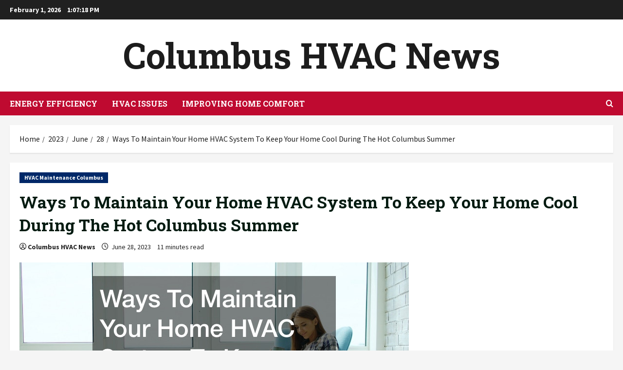

--- FILE ---
content_type: text/html; charset=UTF-8
request_url: https://columbusohhvacnews.com/2023/06/28/ways-to-maintain-your-home-hvac-system-to-keep-your-home-cool-during-the-hot-columbus-summer/
body_size: 22354
content:
<!doctype html>
<html lang="en-US">

<head>
  <meta charset="UTF-8">
  <meta name="viewport" content="width=device-width, initial-scale=1">
  <link rel="profile" href="http://gmpg.org/xfn/11">

  <link rel="preload" href="https://fonts.googleapis.com/css?family=Roboto+Slab:400,700|Source+Sans+Pro:400,700&#038;subset=latin&#038;display=swap" as="style" crossorigin="anonymous"><meta name='robots' content='index, follow, max-image-preview:large, max-snippet:-1, max-video-preview:-1' />

	<!-- This site is optimized with the Yoast SEO plugin v26.8 - https://yoast.com/product/yoast-seo-wordpress/ -->
	<title>Ways To Maintain Your Home HVAC System To Keep Your Home Cool During The Hot Columbus Summer - Columbus HVAC News</title>
	<meta name="description" content="Your system requires regular maintenance to keep it running effectively. This article gives you tips to maintain your HVAC system to beat the heat in Columbus, Ohio" />
	<link rel="canonical" href="https://ColumbusOHHVACNews.com/2023/06/28/ways-to-maintain-your-home-hvac-system-to-keep-your-home-cool-during-the-hot-columbus-summer/" />
	<meta property="og:locale" content="en_US" />
	<meta property="og:type" content="article" />
	<meta property="og:title" content="Ways To Maintain Your Home HVAC System To Keep Your Home Cool During The Hot Columbus Summer - Columbus HVAC News" />
	<meta property="og:description" content="Your system requires regular maintenance to keep it running effectively. This article gives you tips to maintain your HVAC system to beat the heat in Columbus, Ohio" />
	<meta property="og:url" content="https://ColumbusOHHVACNews.com/2023/06/28/ways-to-maintain-your-home-hvac-system-to-keep-your-home-cool-during-the-hot-columbus-summer/" />
	<meta property="og:site_name" content="Columbus HVAC News" />
	<meta property="article:published_time" content="2023-06-28T13:31:23+00:00" />
	<meta property="article:modified_time" content="2023-06-28T13:41:07+00:00" />
	<meta property="og:image" content="https://ColumbusOHHVACNews.com/wp-content/uploads/2023/06/4092_64_6367448_0.jpg" />
	<meta property="og:image:width" content="800" />
	<meta property="og:image:height" content="450" />
	<meta property="og:image:type" content="image/jpeg" />
	<meta name="author" content="Columbus HVAC News" />
	<meta name="twitter:card" content="summary_large_image" />
	<meta name="twitter:label1" content="Written by" />
	<meta name="twitter:data1" content="Columbus HVAC News" />
	<meta name="twitter:label2" content="Est. reading time" />
	<meta name="twitter:data2" content="10 minutes" />
	<!-- / Yoast SEO plugin. -->


<link rel='dns-prefetch' href='//ColumbusOHHVACNews.com' />
<link rel='dns-prefetch' href='//fonts.googleapis.com' />
<link href='https://fonts.googleapis.com' crossorigin='anonymous' rel='preconnect' />
<link href='https://fonts.gstatic.com' crossorigin='anonymous' rel='preconnect' />
<link rel="alternate" type="application/rss+xml" title="Columbus HVAC News &raquo; Feed" href="https://ColumbusOHHVACNews.com/feed/" />
<link rel="alternate" type="application/rss+xml" title="Columbus HVAC News &raquo; Comments Feed" href="https://ColumbusOHHVACNews.com/comments/feed/" />
<link rel="alternate" type="application/rss+xml" title="Columbus HVAC News &raquo; Ways To Maintain Your Home HVAC System To Keep Your Home Cool During The Hot Columbus Summer Comments Feed" href="https://ColumbusOHHVACNews.com/2023/06/28/ways-to-maintain-your-home-hvac-system-to-keep-your-home-cool-during-the-hot-columbus-summer/feed/" />
<link rel="alternate" title="oEmbed (JSON)" type="application/json+oembed" href="https://ColumbusOHHVACNews.com/wp-json/oembed/1.0/embed?url=https%3A%2F%2FColumbusOHHVACNews.com%2F2023%2F06%2F28%2Fways-to-maintain-your-home-hvac-system-to-keep-your-home-cool-during-the-hot-columbus-summer%2F" />
<link rel="alternate" title="oEmbed (XML)" type="text/xml+oembed" href="https://ColumbusOHHVACNews.com/wp-json/oembed/1.0/embed?url=https%3A%2F%2FColumbusOHHVACNews.com%2F2023%2F06%2F28%2Fways-to-maintain-your-home-hvac-system-to-keep-your-home-cool-during-the-hot-columbus-summer%2F&#038;format=xml" />
<style id='wp-img-auto-sizes-contain-inline-css' type='text/css'>
img:is([sizes=auto i],[sizes^="auto," i]){contain-intrinsic-size:3000px 1500px}
/*# sourceURL=wp-img-auto-sizes-contain-inline-css */
</style>
<link rel='stylesheet' id='morenews-google-fonts-css' href='https://fonts.googleapis.com/css?family=Roboto+Slab:400,700|Source+Sans+Pro:400,700&#038;subset=latin&#038;display=swap' type='text/css' media='all' />
<style id='wp-emoji-styles-inline-css' type='text/css'>

	img.wp-smiley, img.emoji {
		display: inline !important;
		border: none !important;
		box-shadow: none !important;
		height: 1em !important;
		width: 1em !important;
		margin: 0 0.07em !important;
		vertical-align: -0.1em !important;
		background: none !important;
		padding: 0 !important;
	}
/*# sourceURL=wp-emoji-styles-inline-css */
</style>
<style id='wp-block-library-inline-css' type='text/css'>
:root{--wp-block-synced-color:#7a00df;--wp-block-synced-color--rgb:122,0,223;--wp-bound-block-color:var(--wp-block-synced-color);--wp-editor-canvas-background:#ddd;--wp-admin-theme-color:#007cba;--wp-admin-theme-color--rgb:0,124,186;--wp-admin-theme-color-darker-10:#006ba1;--wp-admin-theme-color-darker-10--rgb:0,107,160.5;--wp-admin-theme-color-darker-20:#005a87;--wp-admin-theme-color-darker-20--rgb:0,90,135;--wp-admin-border-width-focus:2px}@media (min-resolution:192dpi){:root{--wp-admin-border-width-focus:1.5px}}.wp-element-button{cursor:pointer}:root .has-very-light-gray-background-color{background-color:#eee}:root .has-very-dark-gray-background-color{background-color:#313131}:root .has-very-light-gray-color{color:#eee}:root .has-very-dark-gray-color{color:#313131}:root .has-vivid-green-cyan-to-vivid-cyan-blue-gradient-background{background:linear-gradient(135deg,#00d084,#0693e3)}:root .has-purple-crush-gradient-background{background:linear-gradient(135deg,#34e2e4,#4721fb 50%,#ab1dfe)}:root .has-hazy-dawn-gradient-background{background:linear-gradient(135deg,#faaca8,#dad0ec)}:root .has-subdued-olive-gradient-background{background:linear-gradient(135deg,#fafae1,#67a671)}:root .has-atomic-cream-gradient-background{background:linear-gradient(135deg,#fdd79a,#004a59)}:root .has-nightshade-gradient-background{background:linear-gradient(135deg,#330968,#31cdcf)}:root .has-midnight-gradient-background{background:linear-gradient(135deg,#020381,#2874fc)}:root{--wp--preset--font-size--normal:16px;--wp--preset--font-size--huge:42px}.has-regular-font-size{font-size:1em}.has-larger-font-size{font-size:2.625em}.has-normal-font-size{font-size:var(--wp--preset--font-size--normal)}.has-huge-font-size{font-size:var(--wp--preset--font-size--huge)}.has-text-align-center{text-align:center}.has-text-align-left{text-align:left}.has-text-align-right{text-align:right}.has-fit-text{white-space:nowrap!important}#end-resizable-editor-section{display:none}.aligncenter{clear:both}.items-justified-left{justify-content:flex-start}.items-justified-center{justify-content:center}.items-justified-right{justify-content:flex-end}.items-justified-space-between{justify-content:space-between}.screen-reader-text{border:0;clip-path:inset(50%);height:1px;margin:-1px;overflow:hidden;padding:0;position:absolute;width:1px;word-wrap:normal!important}.screen-reader-text:focus{background-color:#ddd;clip-path:none;color:#444;display:block;font-size:1em;height:auto;left:5px;line-height:normal;padding:15px 23px 14px;text-decoration:none;top:5px;width:auto;z-index:100000}html :where(.has-border-color){border-style:solid}html :where([style*=border-top-color]){border-top-style:solid}html :where([style*=border-right-color]){border-right-style:solid}html :where([style*=border-bottom-color]){border-bottom-style:solid}html :where([style*=border-left-color]){border-left-style:solid}html :where([style*=border-width]){border-style:solid}html :where([style*=border-top-width]){border-top-style:solid}html :where([style*=border-right-width]){border-right-style:solid}html :where([style*=border-bottom-width]){border-bottom-style:solid}html :where([style*=border-left-width]){border-left-style:solid}html :where(img[class*=wp-image-]){height:auto;max-width:100%}:where(figure){margin:0 0 1em}html :where(.is-position-sticky){--wp-admin--admin-bar--position-offset:var(--wp-admin--admin-bar--height,0px)}@media screen and (max-width:600px){html :where(.is-position-sticky){--wp-admin--admin-bar--position-offset:0px}}

/*# sourceURL=wp-block-library-inline-css */
</style><style id='wp-block-heading-inline-css' type='text/css'>
h1:where(.wp-block-heading).has-background,h2:where(.wp-block-heading).has-background,h3:where(.wp-block-heading).has-background,h4:where(.wp-block-heading).has-background,h5:where(.wp-block-heading).has-background,h6:where(.wp-block-heading).has-background{padding:1.25em 2.375em}h1.has-text-align-left[style*=writing-mode]:where([style*=vertical-lr]),h1.has-text-align-right[style*=writing-mode]:where([style*=vertical-rl]),h2.has-text-align-left[style*=writing-mode]:where([style*=vertical-lr]),h2.has-text-align-right[style*=writing-mode]:where([style*=vertical-rl]),h3.has-text-align-left[style*=writing-mode]:where([style*=vertical-lr]),h3.has-text-align-right[style*=writing-mode]:where([style*=vertical-rl]),h4.has-text-align-left[style*=writing-mode]:where([style*=vertical-lr]),h4.has-text-align-right[style*=writing-mode]:where([style*=vertical-rl]),h5.has-text-align-left[style*=writing-mode]:where([style*=vertical-lr]),h5.has-text-align-right[style*=writing-mode]:where([style*=vertical-rl]),h6.has-text-align-left[style*=writing-mode]:where([style*=vertical-lr]),h6.has-text-align-right[style*=writing-mode]:where([style*=vertical-rl]){rotate:180deg}
/*# sourceURL=https://ColumbusOHHVACNews.com/wp-includes/blocks/heading/style.min.css */
</style>
<style id='wp-block-image-inline-css' type='text/css'>
.wp-block-image>a,.wp-block-image>figure>a{display:inline-block}.wp-block-image img{box-sizing:border-box;height:auto;max-width:100%;vertical-align:bottom}@media not (prefers-reduced-motion){.wp-block-image img.hide{visibility:hidden}.wp-block-image img.show{animation:show-content-image .4s}}.wp-block-image[style*=border-radius] img,.wp-block-image[style*=border-radius]>a{border-radius:inherit}.wp-block-image.has-custom-border img{box-sizing:border-box}.wp-block-image.aligncenter{text-align:center}.wp-block-image.alignfull>a,.wp-block-image.alignwide>a{width:100%}.wp-block-image.alignfull img,.wp-block-image.alignwide img{height:auto;width:100%}.wp-block-image .aligncenter,.wp-block-image .alignleft,.wp-block-image .alignright,.wp-block-image.aligncenter,.wp-block-image.alignleft,.wp-block-image.alignright{display:table}.wp-block-image .aligncenter>figcaption,.wp-block-image .alignleft>figcaption,.wp-block-image .alignright>figcaption,.wp-block-image.aligncenter>figcaption,.wp-block-image.alignleft>figcaption,.wp-block-image.alignright>figcaption{caption-side:bottom;display:table-caption}.wp-block-image .alignleft{float:left;margin:.5em 1em .5em 0}.wp-block-image .alignright{float:right;margin:.5em 0 .5em 1em}.wp-block-image .aligncenter{margin-left:auto;margin-right:auto}.wp-block-image :where(figcaption){margin-bottom:1em;margin-top:.5em}.wp-block-image.is-style-circle-mask img{border-radius:9999px}@supports ((-webkit-mask-image:none) or (mask-image:none)) or (-webkit-mask-image:none){.wp-block-image.is-style-circle-mask img{border-radius:0;-webkit-mask-image:url('data:image/svg+xml;utf8,<svg viewBox="0 0 100 100" xmlns="http://www.w3.org/2000/svg"><circle cx="50" cy="50" r="50"/></svg>');mask-image:url('data:image/svg+xml;utf8,<svg viewBox="0 0 100 100" xmlns="http://www.w3.org/2000/svg"><circle cx="50" cy="50" r="50"/></svg>');mask-mode:alpha;-webkit-mask-position:center;mask-position:center;-webkit-mask-repeat:no-repeat;mask-repeat:no-repeat;-webkit-mask-size:contain;mask-size:contain}}:root :where(.wp-block-image.is-style-rounded img,.wp-block-image .is-style-rounded img){border-radius:9999px}.wp-block-image figure{margin:0}.wp-lightbox-container{display:flex;flex-direction:column;position:relative}.wp-lightbox-container img{cursor:zoom-in}.wp-lightbox-container img:hover+button{opacity:1}.wp-lightbox-container button{align-items:center;backdrop-filter:blur(16px) saturate(180%);background-color:#5a5a5a40;border:none;border-radius:4px;cursor:zoom-in;display:flex;height:20px;justify-content:center;opacity:0;padding:0;position:absolute;right:16px;text-align:center;top:16px;width:20px;z-index:100}@media not (prefers-reduced-motion){.wp-lightbox-container button{transition:opacity .2s ease}}.wp-lightbox-container button:focus-visible{outline:3px auto #5a5a5a40;outline:3px auto -webkit-focus-ring-color;outline-offset:3px}.wp-lightbox-container button:hover{cursor:pointer;opacity:1}.wp-lightbox-container button:focus{opacity:1}.wp-lightbox-container button:focus,.wp-lightbox-container button:hover,.wp-lightbox-container button:not(:hover):not(:active):not(.has-background){background-color:#5a5a5a40;border:none}.wp-lightbox-overlay{box-sizing:border-box;cursor:zoom-out;height:100vh;left:0;overflow:hidden;position:fixed;top:0;visibility:hidden;width:100%;z-index:100000}.wp-lightbox-overlay .close-button{align-items:center;cursor:pointer;display:flex;justify-content:center;min-height:40px;min-width:40px;padding:0;position:absolute;right:calc(env(safe-area-inset-right) + 16px);top:calc(env(safe-area-inset-top) + 16px);z-index:5000000}.wp-lightbox-overlay .close-button:focus,.wp-lightbox-overlay .close-button:hover,.wp-lightbox-overlay .close-button:not(:hover):not(:active):not(.has-background){background:none;border:none}.wp-lightbox-overlay .lightbox-image-container{height:var(--wp--lightbox-container-height);left:50%;overflow:hidden;position:absolute;top:50%;transform:translate(-50%,-50%);transform-origin:top left;width:var(--wp--lightbox-container-width);z-index:9999999999}.wp-lightbox-overlay .wp-block-image{align-items:center;box-sizing:border-box;display:flex;height:100%;justify-content:center;margin:0;position:relative;transform-origin:0 0;width:100%;z-index:3000000}.wp-lightbox-overlay .wp-block-image img{height:var(--wp--lightbox-image-height);min-height:var(--wp--lightbox-image-height);min-width:var(--wp--lightbox-image-width);width:var(--wp--lightbox-image-width)}.wp-lightbox-overlay .wp-block-image figcaption{display:none}.wp-lightbox-overlay button{background:none;border:none}.wp-lightbox-overlay .scrim{background-color:#fff;height:100%;opacity:.9;position:absolute;width:100%;z-index:2000000}.wp-lightbox-overlay.active{visibility:visible}@media not (prefers-reduced-motion){.wp-lightbox-overlay.active{animation:turn-on-visibility .25s both}.wp-lightbox-overlay.active img{animation:turn-on-visibility .35s both}.wp-lightbox-overlay.show-closing-animation:not(.active){animation:turn-off-visibility .35s both}.wp-lightbox-overlay.show-closing-animation:not(.active) img{animation:turn-off-visibility .25s both}.wp-lightbox-overlay.zoom.active{animation:none;opacity:1;visibility:visible}.wp-lightbox-overlay.zoom.active .lightbox-image-container{animation:lightbox-zoom-in .4s}.wp-lightbox-overlay.zoom.active .lightbox-image-container img{animation:none}.wp-lightbox-overlay.zoom.active .scrim{animation:turn-on-visibility .4s forwards}.wp-lightbox-overlay.zoom.show-closing-animation:not(.active){animation:none}.wp-lightbox-overlay.zoom.show-closing-animation:not(.active) .lightbox-image-container{animation:lightbox-zoom-out .4s}.wp-lightbox-overlay.zoom.show-closing-animation:not(.active) .lightbox-image-container img{animation:none}.wp-lightbox-overlay.zoom.show-closing-animation:not(.active) .scrim{animation:turn-off-visibility .4s forwards}}@keyframes show-content-image{0%{visibility:hidden}99%{visibility:hidden}to{visibility:visible}}@keyframes turn-on-visibility{0%{opacity:0}to{opacity:1}}@keyframes turn-off-visibility{0%{opacity:1;visibility:visible}99%{opacity:0;visibility:visible}to{opacity:0;visibility:hidden}}@keyframes lightbox-zoom-in{0%{transform:translate(calc((-100vw + var(--wp--lightbox-scrollbar-width))/2 + var(--wp--lightbox-initial-left-position)),calc(-50vh + var(--wp--lightbox-initial-top-position))) scale(var(--wp--lightbox-scale))}to{transform:translate(-50%,-50%) scale(1)}}@keyframes lightbox-zoom-out{0%{transform:translate(-50%,-50%) scale(1);visibility:visible}99%{visibility:visible}to{transform:translate(calc((-100vw + var(--wp--lightbox-scrollbar-width))/2 + var(--wp--lightbox-initial-left-position)),calc(-50vh + var(--wp--lightbox-initial-top-position))) scale(var(--wp--lightbox-scale));visibility:hidden}}
/*# sourceURL=https://ColumbusOHHVACNews.com/wp-includes/blocks/image/style.min.css */
</style>
<style id='wp-block-image-theme-inline-css' type='text/css'>
:root :where(.wp-block-image figcaption){color:#555;font-size:13px;text-align:center}.is-dark-theme :root :where(.wp-block-image figcaption){color:#ffffffa6}.wp-block-image{margin:0 0 1em}
/*# sourceURL=https://ColumbusOHHVACNews.com/wp-includes/blocks/image/theme.min.css */
</style>
<style id='wp-block-paragraph-inline-css' type='text/css'>
.is-small-text{font-size:.875em}.is-regular-text{font-size:1em}.is-large-text{font-size:2.25em}.is-larger-text{font-size:3em}.has-drop-cap:not(:focus):first-letter{float:left;font-size:8.4em;font-style:normal;font-weight:100;line-height:.68;margin:.05em .1em 0 0;text-transform:uppercase}body.rtl .has-drop-cap:not(:focus):first-letter{float:none;margin-left:.1em}p.has-drop-cap.has-background{overflow:hidden}:root :where(p.has-background){padding:1.25em 2.375em}:where(p.has-text-color:not(.has-link-color)) a{color:inherit}p.has-text-align-left[style*="writing-mode:vertical-lr"],p.has-text-align-right[style*="writing-mode:vertical-rl"]{rotate:180deg}
/*# sourceURL=https://ColumbusOHHVACNews.com/wp-includes/blocks/paragraph/style.min.css */
</style>
<style id='global-styles-inline-css' type='text/css'>
:root{--wp--preset--aspect-ratio--square: 1;--wp--preset--aspect-ratio--4-3: 4/3;--wp--preset--aspect-ratio--3-4: 3/4;--wp--preset--aspect-ratio--3-2: 3/2;--wp--preset--aspect-ratio--2-3: 2/3;--wp--preset--aspect-ratio--16-9: 16/9;--wp--preset--aspect-ratio--9-16: 9/16;--wp--preset--color--black: #000000;--wp--preset--color--cyan-bluish-gray: #abb8c3;--wp--preset--color--white: #ffffff;--wp--preset--color--pale-pink: #f78da7;--wp--preset--color--vivid-red: #cf2e2e;--wp--preset--color--luminous-vivid-orange: #ff6900;--wp--preset--color--luminous-vivid-amber: #fcb900;--wp--preset--color--light-green-cyan: #7bdcb5;--wp--preset--color--vivid-green-cyan: #00d084;--wp--preset--color--pale-cyan-blue: #8ed1fc;--wp--preset--color--vivid-cyan-blue: #0693e3;--wp--preset--color--vivid-purple: #9b51e0;--wp--preset--gradient--vivid-cyan-blue-to-vivid-purple: linear-gradient(135deg,rgb(6,147,227) 0%,rgb(155,81,224) 100%);--wp--preset--gradient--light-green-cyan-to-vivid-green-cyan: linear-gradient(135deg,rgb(122,220,180) 0%,rgb(0,208,130) 100%);--wp--preset--gradient--luminous-vivid-amber-to-luminous-vivid-orange: linear-gradient(135deg,rgb(252,185,0) 0%,rgb(255,105,0) 100%);--wp--preset--gradient--luminous-vivid-orange-to-vivid-red: linear-gradient(135deg,rgb(255,105,0) 0%,rgb(207,46,46) 100%);--wp--preset--gradient--very-light-gray-to-cyan-bluish-gray: linear-gradient(135deg,rgb(238,238,238) 0%,rgb(169,184,195) 100%);--wp--preset--gradient--cool-to-warm-spectrum: linear-gradient(135deg,rgb(74,234,220) 0%,rgb(151,120,209) 20%,rgb(207,42,186) 40%,rgb(238,44,130) 60%,rgb(251,105,98) 80%,rgb(254,248,76) 100%);--wp--preset--gradient--blush-light-purple: linear-gradient(135deg,rgb(255,206,236) 0%,rgb(152,150,240) 100%);--wp--preset--gradient--blush-bordeaux: linear-gradient(135deg,rgb(254,205,165) 0%,rgb(254,45,45) 50%,rgb(107,0,62) 100%);--wp--preset--gradient--luminous-dusk: linear-gradient(135deg,rgb(255,203,112) 0%,rgb(199,81,192) 50%,rgb(65,88,208) 100%);--wp--preset--gradient--pale-ocean: linear-gradient(135deg,rgb(255,245,203) 0%,rgb(182,227,212) 50%,rgb(51,167,181) 100%);--wp--preset--gradient--electric-grass: linear-gradient(135deg,rgb(202,248,128) 0%,rgb(113,206,126) 100%);--wp--preset--gradient--midnight: linear-gradient(135deg,rgb(2,3,129) 0%,rgb(40,116,252) 100%);--wp--preset--font-size--small: 13px;--wp--preset--font-size--medium: 20px;--wp--preset--font-size--large: 36px;--wp--preset--font-size--x-large: 42px;--wp--preset--spacing--20: 0.44rem;--wp--preset--spacing--30: 0.67rem;--wp--preset--spacing--40: 1rem;--wp--preset--spacing--50: 1.5rem;--wp--preset--spacing--60: 2.25rem;--wp--preset--spacing--70: 3.38rem;--wp--preset--spacing--80: 5.06rem;--wp--preset--shadow--natural: 6px 6px 9px rgba(0, 0, 0, 0.2);--wp--preset--shadow--deep: 12px 12px 50px rgba(0, 0, 0, 0.4);--wp--preset--shadow--sharp: 6px 6px 0px rgba(0, 0, 0, 0.2);--wp--preset--shadow--outlined: 6px 6px 0px -3px rgb(255, 255, 255), 6px 6px rgb(0, 0, 0);--wp--preset--shadow--crisp: 6px 6px 0px rgb(0, 0, 0);}:root { --wp--style--global--content-size: 930px;--wp--style--global--wide-size: 1400px; }:where(body) { margin: 0; }.wp-site-blocks > .alignleft { float: left; margin-right: 2em; }.wp-site-blocks > .alignright { float: right; margin-left: 2em; }.wp-site-blocks > .aligncenter { justify-content: center; margin-left: auto; margin-right: auto; }:where(.wp-site-blocks) > * { margin-block-start: 24px; margin-block-end: 0; }:where(.wp-site-blocks) > :first-child { margin-block-start: 0; }:where(.wp-site-blocks) > :last-child { margin-block-end: 0; }:root { --wp--style--block-gap: 24px; }:root :where(.is-layout-flow) > :first-child{margin-block-start: 0;}:root :where(.is-layout-flow) > :last-child{margin-block-end: 0;}:root :where(.is-layout-flow) > *{margin-block-start: 24px;margin-block-end: 0;}:root :where(.is-layout-constrained) > :first-child{margin-block-start: 0;}:root :where(.is-layout-constrained) > :last-child{margin-block-end: 0;}:root :where(.is-layout-constrained) > *{margin-block-start: 24px;margin-block-end: 0;}:root :where(.is-layout-flex){gap: 24px;}:root :where(.is-layout-grid){gap: 24px;}.is-layout-flow > .alignleft{float: left;margin-inline-start: 0;margin-inline-end: 2em;}.is-layout-flow > .alignright{float: right;margin-inline-start: 2em;margin-inline-end: 0;}.is-layout-flow > .aligncenter{margin-left: auto !important;margin-right: auto !important;}.is-layout-constrained > .alignleft{float: left;margin-inline-start: 0;margin-inline-end: 2em;}.is-layout-constrained > .alignright{float: right;margin-inline-start: 2em;margin-inline-end: 0;}.is-layout-constrained > .aligncenter{margin-left: auto !important;margin-right: auto !important;}.is-layout-constrained > :where(:not(.alignleft):not(.alignright):not(.alignfull)){max-width: var(--wp--style--global--content-size);margin-left: auto !important;margin-right: auto !important;}.is-layout-constrained > .alignwide{max-width: var(--wp--style--global--wide-size);}body .is-layout-flex{display: flex;}.is-layout-flex{flex-wrap: wrap;align-items: center;}.is-layout-flex > :is(*, div){margin: 0;}body .is-layout-grid{display: grid;}.is-layout-grid > :is(*, div){margin: 0;}body{padding-top: 0px;padding-right: 0px;padding-bottom: 0px;padding-left: 0px;}a:where(:not(.wp-element-button)){text-decoration: none;}:root :where(.wp-element-button, .wp-block-button__link){background-color: #32373c;border-radius: 0;border-width: 0;color: #fff;font-family: inherit;font-size: inherit;font-style: inherit;font-weight: inherit;letter-spacing: inherit;line-height: inherit;padding-top: calc(0.667em + 2px);padding-right: calc(1.333em + 2px);padding-bottom: calc(0.667em + 2px);padding-left: calc(1.333em + 2px);text-decoration: none;text-transform: inherit;}.has-black-color{color: var(--wp--preset--color--black) !important;}.has-cyan-bluish-gray-color{color: var(--wp--preset--color--cyan-bluish-gray) !important;}.has-white-color{color: var(--wp--preset--color--white) !important;}.has-pale-pink-color{color: var(--wp--preset--color--pale-pink) !important;}.has-vivid-red-color{color: var(--wp--preset--color--vivid-red) !important;}.has-luminous-vivid-orange-color{color: var(--wp--preset--color--luminous-vivid-orange) !important;}.has-luminous-vivid-amber-color{color: var(--wp--preset--color--luminous-vivid-amber) !important;}.has-light-green-cyan-color{color: var(--wp--preset--color--light-green-cyan) !important;}.has-vivid-green-cyan-color{color: var(--wp--preset--color--vivid-green-cyan) !important;}.has-pale-cyan-blue-color{color: var(--wp--preset--color--pale-cyan-blue) !important;}.has-vivid-cyan-blue-color{color: var(--wp--preset--color--vivid-cyan-blue) !important;}.has-vivid-purple-color{color: var(--wp--preset--color--vivid-purple) !important;}.has-black-background-color{background-color: var(--wp--preset--color--black) !important;}.has-cyan-bluish-gray-background-color{background-color: var(--wp--preset--color--cyan-bluish-gray) !important;}.has-white-background-color{background-color: var(--wp--preset--color--white) !important;}.has-pale-pink-background-color{background-color: var(--wp--preset--color--pale-pink) !important;}.has-vivid-red-background-color{background-color: var(--wp--preset--color--vivid-red) !important;}.has-luminous-vivid-orange-background-color{background-color: var(--wp--preset--color--luminous-vivid-orange) !important;}.has-luminous-vivid-amber-background-color{background-color: var(--wp--preset--color--luminous-vivid-amber) !important;}.has-light-green-cyan-background-color{background-color: var(--wp--preset--color--light-green-cyan) !important;}.has-vivid-green-cyan-background-color{background-color: var(--wp--preset--color--vivid-green-cyan) !important;}.has-pale-cyan-blue-background-color{background-color: var(--wp--preset--color--pale-cyan-blue) !important;}.has-vivid-cyan-blue-background-color{background-color: var(--wp--preset--color--vivid-cyan-blue) !important;}.has-vivid-purple-background-color{background-color: var(--wp--preset--color--vivid-purple) !important;}.has-black-border-color{border-color: var(--wp--preset--color--black) !important;}.has-cyan-bluish-gray-border-color{border-color: var(--wp--preset--color--cyan-bluish-gray) !important;}.has-white-border-color{border-color: var(--wp--preset--color--white) !important;}.has-pale-pink-border-color{border-color: var(--wp--preset--color--pale-pink) !important;}.has-vivid-red-border-color{border-color: var(--wp--preset--color--vivid-red) !important;}.has-luminous-vivid-orange-border-color{border-color: var(--wp--preset--color--luminous-vivid-orange) !important;}.has-luminous-vivid-amber-border-color{border-color: var(--wp--preset--color--luminous-vivid-amber) !important;}.has-light-green-cyan-border-color{border-color: var(--wp--preset--color--light-green-cyan) !important;}.has-vivid-green-cyan-border-color{border-color: var(--wp--preset--color--vivid-green-cyan) !important;}.has-pale-cyan-blue-border-color{border-color: var(--wp--preset--color--pale-cyan-blue) !important;}.has-vivid-cyan-blue-border-color{border-color: var(--wp--preset--color--vivid-cyan-blue) !important;}.has-vivid-purple-border-color{border-color: var(--wp--preset--color--vivid-purple) !important;}.has-vivid-cyan-blue-to-vivid-purple-gradient-background{background: var(--wp--preset--gradient--vivid-cyan-blue-to-vivid-purple) !important;}.has-light-green-cyan-to-vivid-green-cyan-gradient-background{background: var(--wp--preset--gradient--light-green-cyan-to-vivid-green-cyan) !important;}.has-luminous-vivid-amber-to-luminous-vivid-orange-gradient-background{background: var(--wp--preset--gradient--luminous-vivid-amber-to-luminous-vivid-orange) !important;}.has-luminous-vivid-orange-to-vivid-red-gradient-background{background: var(--wp--preset--gradient--luminous-vivid-orange-to-vivid-red) !important;}.has-very-light-gray-to-cyan-bluish-gray-gradient-background{background: var(--wp--preset--gradient--very-light-gray-to-cyan-bluish-gray) !important;}.has-cool-to-warm-spectrum-gradient-background{background: var(--wp--preset--gradient--cool-to-warm-spectrum) !important;}.has-blush-light-purple-gradient-background{background: var(--wp--preset--gradient--blush-light-purple) !important;}.has-blush-bordeaux-gradient-background{background: var(--wp--preset--gradient--blush-bordeaux) !important;}.has-luminous-dusk-gradient-background{background: var(--wp--preset--gradient--luminous-dusk) !important;}.has-pale-ocean-gradient-background{background: var(--wp--preset--gradient--pale-ocean) !important;}.has-electric-grass-gradient-background{background: var(--wp--preset--gradient--electric-grass) !important;}.has-midnight-gradient-background{background: var(--wp--preset--gradient--midnight) !important;}.has-small-font-size{font-size: var(--wp--preset--font-size--small) !important;}.has-medium-font-size{font-size: var(--wp--preset--font-size--medium) !important;}.has-large-font-size{font-size: var(--wp--preset--font-size--large) !important;}.has-x-large-font-size{font-size: var(--wp--preset--font-size--x-large) !important;}
:root :where(.wp-block-heading){line-height: 1.3;}
/*# sourceURL=global-styles-inline-css */
</style>

<link rel='stylesheet' id='categories-images-styles-css' href='https://ColumbusOHHVACNews.com/wp-content/plugins/categories-images/assets/css/zci-styles.css?ver=3.3.1' type='text/css' media='all' />
<link rel='stylesheet' id='bootstrap-css' href='https://ColumbusOHHVACNews.com/wp-content/themes/morenews/assets/bootstrap/css/bootstrap.min.css?ver=2.1.20' type='text/css' media='all' />
<link rel='stylesheet' id='morenews-style-css' href='https://ColumbusOHHVACNews.com/wp-content/themes/morenews/style.min.css?ver=2.1.20' type='text/css' media='all' />
<style id='morenews-style-inline-css' type='text/css'>
body.aft-dark-mode #sidr,body.aft-dark-mode,body.aft-dark-mode.custom-background,body.aft-dark-mode #af-preloader{background-color:#000000;} body.aft-default-mode #sidr,body.aft-default-mode #af-preloader,body.aft-default-mode{background-color:#f5f5f5;} .frm_style_formidable-style.with_frm_style .frm_compact .frm_dropzone.dz-clickable .dz-message,.frm_style_formidable-style.with_frm_style input[type=submit],.frm_style_formidable-style.with_frm_style .frm_submit input[type=button],.frm_style_formidable-style.with_frm_style .frm_submit button,.frm_form_submit_style,.frm_style_formidable-style.with_frm_style .frm-edit-page-btn,.woocommerce #respond input#submit.disabled,.woocommerce #respond input#submit:disabled,.woocommerce #respond input#submit:disabled[disabled],.woocommerce a.button.disabled,.woocommerce a.button:disabled,.woocommerce a.button:disabled[disabled],.woocommerce button.button.disabled,.woocommerce button.button:disabled,.woocommerce button.button:disabled[disabled],.woocommerce input.button.disabled,.woocommerce input.button:disabled,.woocommerce input.button:disabled[disabled],.woocommerce #respond input#submit,.woocommerce a.button,.woocommerce button.button,.woocommerce input.button,.woocommerce #respond input#submit.alt,.woocommerce a.button.alt,.woocommerce button.button.alt,.woocommerce input.button.alt,.woocommerce-account .addresses .title .edit,:root .wc-block-featured-product__link :where(.wp-element-button,.wp-block-button__link),:root .wc-block-featured-category__link :where(.wp-element-button,.wp-block-button__link),hustle-button,button.wc-block-mini-cart__button,.wc-block-checkout .wp-block-button__link,.wp-block-button.wc-block-components-product-button .wp-block-button__link,.wc-block-grid__product-add-to-cart.wp-block-button .wp-block-button__link,body .wc-block-components-button,.wc-block-grid .wp-block-button__link,.woocommerce-notices-wrapper .button,body .woocommerce-notices-wrapper .button:hover,body.woocommerce .single_add_to_cart_button.button:hover,body.woocommerce a.button.add_to_cart_button:hover,.widget-title-fill-and-border .morenews-widget .wp-block-search__label,.widget-title-fill-and-border .morenews-widget .wp-block-group .wp-block-heading,.widget-title-fill-and-no-border .morenews-widget .wp-block-search__label,.widget-title-fill-and-no-border .morenews-widget .wp-block-group .wp-block-heading,.widget-title-fill-and-border .wp_post_author_widget .widget-title .header-after,.widget-title-fill-and-border .widget-title .heading-line,.widget-title-fill-and-border .aft-posts-tabs-panel .nav-tabs>li>a.active,.widget-title-fill-and-border .aft-main-banner-wrapper .widget-title .heading-line ,.widget-title-fill-and-no-border .wp_post_author_widget .widget-title .header-after,.widget-title-fill-and-no-border .widget-title .heading-line,.widget-title-fill-and-no-border .aft-posts-tabs-panel .nav-tabs>li>a.active,.widget-title-fill-and-no-border .aft-main-banner-wrapper .widget-title .heading-line,a.sidr-class-sidr-button-close,body.widget-title-border-bottom .header-after1 .heading-line-before,body.widget-title-border-bottom .widget-title .heading-line-before,.widget-title-border-center .morenews-widget .wp-block-search__label::after,.widget-title-border-center .morenews-widget .wp-block-group .wp-block-heading::after,.widget-title-border-center .wp_post_author_widget .widget-title .heading-line-before,.widget-title-border-center .aft-posts-tabs-panel .nav-tabs>li>a.active::after,.widget-title-border-center .wp_post_author_widget .widget-title .header-after::after,.widget-title-border-center .widget-title .heading-line-after,.widget-title-border-bottom .morenews-widget .wp-block-search__label::after,.widget-title-border-bottom .morenews-widget .wp-block-group .wp-block-heading::after,.widget-title-border-bottom .heading-line::before,.widget-title-border-bottom .wp-post-author-wrap .header-after::before,.widget-title-border-bottom .aft-posts-tabs-panel .nav-tabs>li>a.active span::after,.aft-dark-mode .is-style-fill a.wp-block-button__link:not(.has-background),.aft-default-mode .is-style-fill a.wp-block-button__link:not(.has-background),#reading-progress-bar,a.comment-reply-link,body.aft-default-mode .reply a,body.aft-dark-mode .reply a,.aft-popular-taxonomies-lists span::before ,#loader-wrapper div,span.heading-line::before,.wp-post-author-wrap .header-after::before,body.aft-dark-mode input[type="button"],body.aft-dark-mode input[type="reset"],body.aft-dark-mode input[type="submit"],body.aft-dark-mode .inner-suscribe input[type=submit],body.aft-default-mode input[type="button"],body.aft-default-mode input[type="reset"],body.aft-default-mode input[type="submit"],body.aft-default-mode .inner-suscribe input[type=submit],.woocommerce-product-search button[type="submit"],input.search-submit,.wp-block-search__button,.af-youtube-slider .af-video-wrap .af-bg-play i,.af-youtube-video-list .entry-header-yt-video-wrapper .af-yt-video-play i,.af-post-format i,body .btn-style1 a:visited,body .btn-style1 a,body span.post-page-numbers.current,body .morenews-pagination .nav-links .page-numbers.current,body #scroll-up,button,a.author-button.primary,.morenews-reaction-button .reaction-percentage,h3.morenews-subtitle:after,body article.sticky .read-single:before,.aft-readmore-wrapper a.aft-readmore:hover,body.aft-dark-mode .aft-readmore-wrapper a.aft-readmore:hover,footer.site-footer .aft-readmore-wrapper a.aft-readmore:hover,.aft-readmore-wrapper a.aft-readmore:hover,body .trending-posts-vertical .trending-no{background-color:#BF0A30;} div.wpforms-container-full button[type=submit]:hover,div.wpforms-container-full button[type=submit]:not(:hover):not(:active){background-color:#BF0A30 !important;} .grid-design-texts-over-image .aft-readmore-wrapper a.aft-readmore:hover,.aft-readmore-wrapper a.aft-readmore:hover,body.aft-dark-mode .aft-readmore-wrapper a.aft-readmore:hover,body.aft-default-mode .aft-readmore-wrapper a.aft-readmore:hover,a.author-button.primary,.morenews-post-badge,body.single .entry-header .aft-post-excerpt-and-meta .post-excerpt,body.aft-dark-mode.single span.tags-links a:hover,.morenews-pagination .nav-links .page-numbers.current,.aft-readmore-wrapper a.aft-readmore:hover,p.awpa-more-posts a:hover,.wp-post-author-meta .wp-post-author-meta-more-posts a.awpa-more-posts:hover{border-color:#BF0A30;} body:not(.rtl) .aft-popular-taxonomies-lists span::after{border-left-color:#BF0A30;} body.rtl .aft-popular-taxonomies-lists span::after{border-right-color:#BF0A30;} .widget-title-fill-and-no-border .morenews-widget .wp-block-search__label::after,.widget-title-fill-and-no-border .morenews-widget .wp-block-group .wp-block-heading::after,.widget-title-fill-and-no-border .aft-posts-tabs-panel .nav-tabs>li a.active::after,.widget-title-fill-and-no-border .morenews-widget .widget-title::before,.widget-title-fill-and-no-border .morenews-customizer .widget-title::before{border-top-color:#BF0A30;} .woocommerce div.product .woocommerce-tabs ul.tabs li.active,#scroll-up::after,.aft-dark-mode #loader,.aft-default-mode #loader{border-bottom-color:#BF0A30;} footer.site-footer .wp-calendar-nav a:hover,footer.site-footer .wp-block-latest-comments__comment-meta a:hover,.aft-dark-mode .tagcloud a:hover,.aft-dark-mode .widget ul.menu >li a:hover,.aft-dark-mode .widget > ul > li a:hover,.banner-exclusive-posts-wrapper a:hover,.list-style .read-title h3 a:hover,.grid-design-default .read-title h3 a:hover,body.aft-dark-mode .banner-exclusive-posts-wrapper a:hover,body.aft-dark-mode .banner-exclusive-posts-wrapper a:visited:hover,body.aft-default-mode .banner-exclusive-posts-wrapper a:hover,body.aft-default-mode .banner-exclusive-posts-wrapper a:visited:hover,body.wp-post-author-meta .awpa-display-name a:hover,.widget_text a ,.post-description a:not(.aft-readmore),.post-description a:not(.aft-readmore):visited,.wp_post_author_widget .wp-post-author-meta .awpa-display-name a:hover,.wp-post-author-meta .wp-post-author-meta-more-posts a.awpa-more-posts:hover,body.aft-default-mode .af-breadcrumbs a:hover,body.aft-dark-mode .af-breadcrumbs a:hover,body .wp-block-latest-comments li.wp-block-latest-comments__comment a:hover,body .site-footer .color-pad .read-title h3 a:hover,body.aft-dark-mode #secondary .morenews-widget ul[class*="wp-block-"] a:hover,body.aft-dark-mode #secondary .morenews-widget ol[class*="wp-block-"] a:hover,body.aft-dark-mode a.post-edit-link:hover,body.aft-default-mode #secondary .morenews-widget ul[class*="wp-block-"] a:hover,body.aft-default-mode #secondary .morenews-widget ol[class*="wp-block-"] a:hover,body.aft-default-mode a.post-edit-link:hover,body.aft-default-mode #secondary .widget > ul > li a:hover,body.aft-default-mode footer.comment-meta a:hover,body.aft-dark-mode footer.comment-meta a:hover,body.aft-default-mode .comment-form a:hover,body.aft-dark-mode .comment-form a:hover,body.aft-dark-mode .entry-content > .wp-block-tag-cloud a:not(.has-text-color):hover,body.aft-default-mode .entry-content > .wp-block-tag-cloud a:not(.has-text-color):hover,body.aft-dark-mode .entry-content .wp-block-archives-list.wp-block-archives a:not(.has-text-color):hover,body.aft-default-mode .entry-content .wp-block-archives-list.wp-block-archives a:not(.has-text-color):hover,body.aft-dark-mode .entry-content .wp-block-latest-posts a:not(.has-text-color):hover,body.aft-dark-mode .entry-content .wp-block-categories-list.wp-block-categories a:not(.has-text-color):hover,body.aft-default-mode .entry-content .wp-block-latest-posts a:not(.has-text-color):hover,body.aft-default-mode .entry-content .wp-block-categories-list.wp-block-categories a:not(.has-text-color):hover,.aft-default-mode .wp-block-archives-list.wp-block-archives a:not(.has-text-color):hover,.aft-default-mode .wp-block-latest-posts a:not(.has-text-color):hover,.aft-default-mode .wp-block-categories-list.wp-block-categories a:not(.has-text-color):hover,.aft-default-mode .wp-block-latest-comments li.wp-block-latest-comments__comment a:hover,.aft-dark-mode .wp-block-archives-list.wp-block-archives a:not(.has-text-color):hover,.aft-dark-mode .wp-block-latest-posts a:not(.has-text-color):hover,.aft-dark-mode .wp-block-categories-list.wp-block-categories a:not(.has-text-color):hover,.aft-dark-mode .wp-block-latest-comments li.wp-block-latest-comments__comment a:hover,body.aft-dark-mode .morenews-pagination .nav-links a.page-numbers:hover,body.aft-default-mode .morenews-pagination .nav-links a.page-numbers:hover,body.aft-default-mode .aft-popular-taxonomies-lists ul li a:hover ,body.aft-dark-mode .aft-popular-taxonomies-lists ul li a:hover,body.aft-dark-mode .wp-calendar-nav a,body .entry-content > .wp-block-heading:not(.has-link-color):not(.wp-block-post-title) a,body .entry-content > ul a,body .entry-content > ol a,body .entry-content > p:not(.has-link-color) a ,body.aft-default-mode p.logged-in-as a,body.aft-dark-mode p.logged-in-as a,body.aft-dark-mode .woocommerce-loop-product__title:hover,body.aft-default-mode .woocommerce-loop-product__title:hover,a:hover,p a,.stars a:active,.stars a:focus,.morenews-widget.widget_text a,a.author-website:hover,.author-box-content a.author-posts-link:hover,body .morenews-sponsor a,body .morenews-source a,body.aft-default-mode .wp-block-latest-comments li.wp-block-latest-comments__comment a:hover,body.aft-dark-mode .wp-block-latest-comments li.wp-block-latest-comments__comment a:hover,.entry-content .wp-block-latest-comments a:not(.has-text-color):hover,.wc-block-grid__product .wc-block-grid__product-link:focus,body.aft-default-mode .entry-content .wp-block-heading:not(.has-link-color):not(.wp-block-post-title) a,body.aft-dark-mode .entry-content .wp-block-heading:not(.has-link-color):not(.wp-block-post-title) a,body.aft-default-mode .comment-content a,body.aft-dark-mode .comment-content a,body.aft-default-mode .post-excerpt a,body.aft-dark-mode .post-excerpt a,body.aft-default-mode .wp-block-tag-cloud a:hover,body.aft-default-mode .tagcloud a:hover,body.aft-default-mode.single span.tags-links a:hover,body.aft-default-mode p.awpa-more-posts a:hover,body.aft-default-mode p.awpa-website a:hover ,body.aft-default-mode .wp-post-author-meta h4 a:hover,body.aft-default-mode .widget ul.menu >li a:hover,body.aft-default-mode .widget > ul > li a:hover,body.aft-default-mode .nav-links a:hover,body.aft-default-mode ul.trail-items li a:hover,body.aft-dark-mode .wp-block-tag-cloud a:hover,body.aft-dark-mode .tagcloud a:hover,body.aft-dark-mode.single span.tags-links a:hover,body.aft-dark-mode p.awpa-more-posts a:hover,body.aft-dark-mode p.awpa-website a:hover ,body.aft-dark-mode .widget ul.menu >li a:hover,body.aft-dark-mode .nav-links a:hover,body.aft-dark-mode ul.trail-items li a:hover{color:#BF0A30;} @media only screen and (min-width:992px){body.aft-default-mode .morenews-header .main-navigation .menu-desktop > ul > li:hover > a:before,body.aft-default-mode .morenews-header .main-navigation .menu-desktop > ul > li.current-menu-item > a:before{background-color:#BF0A30;} } .woocommerce-product-search button[type="submit"],input.search-submit{background-color:#BF0A30;} .aft-dark-mode .entry-content a:hover,.aft-dark-mode .entry-content a:focus,.aft-dark-mode .entry-content a:active,.wp-calendar-nav a,#wp-calendar tbody td a,body.aft-dark-mode #wp-calendar tbody td#today,body.aft-default-mode #wp-calendar tbody td#today,body.aft-default-mode .entry-content .wp-block-heading:not(.has-link-color):not(.wp-block-post-title) a,body.aft-dark-mode .entry-content .wp-block-heading:not(.has-link-color):not(.wp-block-post-title) a,body .entry-content > ul a,body .entry-content > ul a:visited,body .entry-content > ol a,body .entry-content > ol a:visited,body .entry-content > p:not(.has-link-color) a,body .entry-content > p:not(.has-link-color) a:visited{color:#BF0A30;} .woocommerce-product-search button[type="submit"],input.search-submit,body.single span.tags-links a:hover,body .entry-content .wp-block-heading:not(.has-link-color):not(.wp-block-post-title) a,body .entry-content > ul a,body .entry-content > ul a:visited,body .entry-content > ol a,body .entry-content > ol a:visited,body .entry-content > p:not(.has-link-color) a,body .entry-content > p:not(.has-link-color) a:visited{border-color:#BF0A30;} @media only screen and (min-width:993px){.main-navigation .menu-desktop > li.current-menu-item::after,.main-navigation .menu-desktop > ul > li.current-menu-item::after,.main-navigation .menu-desktop > li::after,.main-navigation .menu-desktop > ul > li::after{background-color:#BF0A30;} } .site-branding .site-title{font-family:'Roboto Slab','Noto Sans','Noto Sans CJK SC','Noto Sans JP','Noto Sans KR',system-ui,-apple-system,'Segoe UI',Roboto,'Helvetica Neue',Arial,sans-serif,'Apple Color Emoji','Segoe UI Emoji','Segoe UI Symbol';} body,button,input,select,optgroup,.cat-links li a,.min-read,.af-social-contacts .social-widget-menu .screen-reader-text,textarea{font-family:'Source Sans Pro','Noto Sans','Noto Sans CJK SC','Noto Sans JP','Noto Sans KR',system-ui,-apple-system,'Segoe UI',Roboto,'Helvetica Neue',Arial,sans-serif,'Apple Color Emoji','Segoe UI Emoji','Segoe UI Symbol';} .wp-block-tag-cloud a,.tagcloud a,body span.hustle-title,.wp-block-blockspare-blockspare-tabs .bs-tabs-title-list li a.bs-tab-title,.navigation.post-navigation .nav-links a,div.custom-menu-link > a,.exclusive-posts .exclusive-now span,.aft-popular-taxonomies-lists span,.exclusive-posts a,.aft-posts-tabs-panel .nav-tabs>li>a,.widget-title-border-bottom .aft-posts-tabs-panel .nav-tabs>li>a,.nav-tabs>li,.widget ul ul li,.widget ul.menu >li ,.widget > ul > li,.wp-block-search__label,.wp-block-latest-posts.wp-block-latest-posts__list li,.wp-block-latest-comments li.wp-block-latest-comments__comment,.wp-block-group ul li a,.main-navigation ul li a,h1,h2,h3,h4,h5,h6{font-family:'Roboto Slab','Noto Sans','Noto Sans CJK SC','Noto Sans JP','Noto Sans KR',system-ui,-apple-system,'Segoe UI',Roboto,'Helvetica Neue',Arial,sans-serif,'Apple Color Emoji','Segoe UI Emoji','Segoe UI Symbol';} .container-wrapper .elementor{max-width:100%;} .full-width-content .elementor-section-stretched,.align-content-left .elementor-section-stretched,.align-content-right .elementor-section-stretched{max-width:100%;left:0 !important;}
/*# sourceURL=morenews-style-inline-css */
</style>
<link rel='stylesheet' id='centralnews-css' href='https://ColumbusOHHVACNews.com/wp-content/themes/centralnews/style.css?ver=2.1.20' type='text/css' media='all' />
<link rel='stylesheet' id='aft-icons-css' href='https://ColumbusOHHVACNews.com/wp-content/themes/morenews/assets/icons/style.css?ver=6.9' type='text/css' media='all' />
<link rel='stylesheet' id='slick-css' href='https://ColumbusOHHVACNews.com/wp-content/themes/morenews/assets/slick/css/slick.min.css?ver=6.9' type='text/css' media='all' />
<link rel='stylesheet' id='sidr-css' href='https://ColumbusOHHVACNews.com/wp-content/themes/morenews/assets/sidr/css/jquery.sidr.dark.css?ver=6.9' type='text/css' media='all' />
<link rel='stylesheet' id='magnific-popup-css' href='https://ColumbusOHHVACNews.com/wp-content/themes/morenews/assets/magnific-popup/magnific-popup.css?ver=6.9' type='text/css' media='all' />
<script type="text/javascript" src="https://ColumbusOHHVACNews.com/wp-includes/js/jquery/jquery.min.js?ver=3.7.1" id="jquery-core-js"></script>
<script type="text/javascript" src="https://ColumbusOHHVACNews.com/wp-includes/js/jquery/jquery-migrate.min.js?ver=3.4.1" id="jquery-migrate-js"></script>
<script type="text/javascript" src="https://ColumbusOHHVACNews.com/wp-content/themes/morenews/assets/jquery.cookie.js?ver=6.9" id="jquery-cookie-js"></script>
<script type="text/javascript" src="https://ColumbusOHHVACNews.com/wp-content/themes/morenews/assets/background-script.js?ver=2.1.20" id="morenews-background-script-js"></script>
<link rel="https://api.w.org/" href="https://ColumbusOHHVACNews.com/wp-json/" /><link rel="alternate" title="JSON" type="application/json" href="https://ColumbusOHHVACNews.com/wp-json/wp/v2/posts/64" /><link rel="EditURI" type="application/rsd+xml" title="RSD" href="https://ColumbusOHHVACNews.com/xmlrpc.php?rsd" />
<meta name="generator" content="WordPress 6.9" />
<link rel='shortlink' href='https://ColumbusOHHVACNews.com/?p=64' />


<!-- This site is optimized with the Schema plugin v1.7.9.6 - https://schema.press -->
<script type="application/ld+json">{"@context":"https:\/\/schema.org\/","@type":"BlogPosting","mainEntityOfPage":{"@type":"WebPage","@id":"https:\/\/ColumbusOHHVACNews.com\/2023\/06\/28\/ways-to-maintain-your-home-hvac-system-to-keep-your-home-cool-during-the-hot-columbus-summer\/"},"url":"https:\/\/ColumbusOHHVACNews.com\/2023\/06\/28\/ways-to-maintain-your-home-hvac-system-to-keep-your-home-cool-during-the-hot-columbus-summer\/","headline":"Ways To Maintain Your Home HVAC System To Keep Your Home Cool During The Hot Columbus Summer","datePublished":"2023-06-28T13:31:23+00:00","dateModified":"2023-06-28T13:41:07+00:00","publisher":{"@type":"Organization","@id":"https:\/\/ColumbusOHHVACNews.com\/#organization","name":"Columbus HVAC News","logo":{"@type":"ImageObject","url":"","width":600,"height":60}},"image":{"@type":"ImageObject","url":"https:\/\/ColumbusOHHVACNews.com\/wp-content\/uploads\/2023\/06\/4092_64_6367448_0.jpg","width":800,"height":450},"articleSection":"HVAC Maintenance Columbus","description":"When you live in Columbus, Ohio, you have come to expect hot and humid summers. This means a properly functioning Heating, Ventilation, and Air Conditioning system is important to help your home stay cool and comfortable. Your system requires regular maintenance to keep it running effectively. This article gives","author":{"@type":"Person","name":"Columbus HVAC News","url":"https:\/\/ColumbusOHHVACNews.com\/author\/columbus-hvac-news\/","image":{"@type":"ImageObject","url":"https:\/\/secure.gravatar.com\/avatar\/113ee0676381dae4354305e9821d9a9538d12e242be37ecd086c436f1656e5e6?s=96&d=mm&r=g","height":96,"width":96},"sameAs":["http:\/\/ColumbusOHHVACNews.com"]}}</script>

<link rel="pingback" href="https://ColumbusOHHVACNews.com/xmlrpc.php"><meta name="generator" content="speculation-rules 1.6.0">
<meta name="ahrefs-site-verification" content="1a1cea6ca927835ba8bf44cf778e8246bc4e456a80f2678363020750c29153e8">
    <style type="text/css">
      body .af-header-image.data-bg:before {
        opacity: 0;
      }

            .site-title a,
      .site-header .site-branding .site-title a:visited,
      .site-header .site-branding .site-title a:hover,
      .site-description {
        color: #1c1c1c      }

      body.aft-dark-mode .site-title a,
      body.aft-dark-mode .site-header .site-branding .site-title a:visited,
      body.aft-dark-mode .site-header .site-branding .site-title a:hover,
      body.aft-dark-mode .site-description {
        color: #ffffff;
      }

      .header-layout-3 .site-header .site-branding .site-title,
      .site-branding .site-title {
        font-size: 72px;
      }

      @media only screen and (max-width: 640px) {
        .site-branding .site-title {
          font-size: 2.75rem;

        }
      }

      /* @media only screen and (max-width: 375px) {
                    .site-branding .site-title {
                        font-size: 32px;

                    }
                } */

          </style>
</head>

<body class="wp-singular post-template-default single single-post postid-64 single-format-standard wp-embed-responsive wp-theme-morenews wp-child-theme-centralnews  aft-sticky-header aft-default-mode aft-header-layout-centered header-image-default widget-title-border-bottom default-content-layout single-content-mode-default single-post-title-boxed full-width-content af-wide-layout">
  
  
  <div id="page" class="site af-whole-wrapper">
    <a class="skip-link screen-reader-text" href="#content">Skip to content</a>

    
    <header id="masthead" class="header-layout-centered morenews-header">
        
    <div class="top-header">
        <div class="container-wrapper">
            <div class="top-bar-flex">
                <div class="top-bar-left col-2">

                    <div class="date-bar-left">
                              <span class="topbar-date">
        February 1, 2026 <span id="topbar-time"></span>      </span>
                        </div>
                </div>
                <div class="top-bar-right col-2">
                    <div class="aft-small-social-menu">
                                                  </div>
                </div>
            </div>
        </div>
    </div>
<div class="mid-header-wrapper " >

    <div class="mid-header">
        <div class="container-wrapper">
                        <div class="mid-bar-flex">
                <div class="logo">
                        <div class="site-branding ">
              <p class="site-title font-family-1">
          <a href="https://ColumbusOHHVACNews.com/" class="site-title-anchor" rel="home">Columbus HVAC News</a>
        </p>
      
          </div>

                    </div>
            </div>
        </div>
    </div>

    
</div>
<div id="main-navigation-bar" class="bottom-header">
    <div class="container-wrapper">
        <div class="bottom-nav">
            <div class="offcanvas-navigaiton">
                                    <div class="navigation-container">
      <nav class="main-navigation clearfix">

        <span class="toggle-menu" >
          <a href="#" role="button" class="aft-void-menu" aria-controls="primary-menu" aria-expanded="false">
            <span class="screen-reader-text">
              Primary Menu            </span>
            <i class="ham"></i>
          </a>
        </span>


        <div class="menu main-menu menu-desktop show-menu-border"><ul id="primary-menu" class="menu"><li id="menu-item-393" class="menu-item menu-item-type-taxonomy menu-item-object-category menu-item-393"><a href="https://ColumbusOHHVACNews.com/category/energy-efficiency/">Energy Efficiency</a></li>
<li id="menu-item-394" class="menu-item menu-item-type-taxonomy menu-item-object-category menu-item-394"><a href="https://ColumbusOHHVACNews.com/category/hvac-issues/">HVAC Issues</a></li>
<li id="menu-item-395" class="menu-item menu-item-type-taxonomy menu-item-object-category menu-item-395"><a href="https://ColumbusOHHVACNews.com/category/improving-home-comfort/">Improving Home Comfort</a></li>
</ul></div>      </nav>
    </div>


                  <div class="search-watch">
                                        <div class="af-search-wrap">
      <div class="search-overlay" aria-label="Open search form">
        <a href="#" title="Search" class="search-icon" aria-label="Open search form">
          <i class="fa fa-search"></i>
        </a>
        <div class="af-search-form">
          <form role="search" method="get" class="search-form" action="https://ColumbusOHHVACNews.com/">
				<label>
					<span class="screen-reader-text">Search for:</span>
					<input type="search" class="search-field" placeholder="Search &hellip;" value="" name="s" />
				</label>
				<input type="submit" class="search-submit" value="Search" />
			</form>          <!-- Live Search Results -->
          <div id="af-live-search-results"></div>
        </div>
      </div>
    </div>

                        
                    </div>

            </div>

        </div>
    </div>
</div>    </header>


                    <div class="aft-main-breadcrumb-wrapper container-wrapper">
              <div class="af-breadcrumbs font-family-1 color-pad">

      <div role="navigation" aria-label="Breadcrumbs" class="breadcrumb-trail breadcrumbs" itemprop="breadcrumb"><ul class="trail-items" itemscope itemtype="http://schema.org/BreadcrumbList"><meta name="numberOfItems" content="5" /><meta name="itemListOrder" content="Ascending" /><li itemprop="itemListElement" itemscope itemtype="http://schema.org/ListItem" class="trail-item trail-begin"><a href="https://ColumbusOHHVACNews.com/" rel="home" itemprop="item"><span itemprop="name">Home</span></a><meta itemprop="position" content="1" /></li><li itemprop="itemListElement" itemscope itemtype="http://schema.org/ListItem" class="trail-item"><a href="https://ColumbusOHHVACNews.com/2023/" itemprop="item"><span itemprop="name">2023</span></a><meta itemprop="position" content="2" /></li><li itemprop="itemListElement" itemscope itemtype="http://schema.org/ListItem" class="trail-item"><a href="https://ColumbusOHHVACNews.com/2023/06/" itemprop="item"><span itemprop="name">June</span></a><meta itemprop="position" content="3" /></li><li itemprop="itemListElement" itemscope itemtype="http://schema.org/ListItem" class="trail-item"><a href="https://ColumbusOHHVACNews.com/2023/06/28/" itemprop="item"><span itemprop="name">28</span></a><meta itemprop="position" content="4" /></li><li itemprop="itemListElement" itemscope itemtype="http://schema.org/ListItem" class="trail-item trail-end"><a href="https://ColumbusOHHVACNews.com/2023/06/28/ways-to-maintain-your-home-hvac-system-to-keep-your-home-cool-during-the-hot-columbus-summer/" itemprop="item"><span itemprop="name">Ways To Maintain Your Home HVAC System To Keep Your Home Cool During The Hot Columbus Summer</span></a><meta itemprop="position" content="5" /></li></ul></div>
    </div>
          </div>
      
      <div id="content" class="container-wrapper">
      <div class="section-block-upper">
    <div id="primary" class="content-area">
        <main id="main" class="site-main">
                            <article id="post-64" class="af-single-article post-64 post type-post status-publish format-standard has-post-thumbnail hentry category-hvac-maintenance-columbus">

                    <div class="entry-content-wrap read-single social-after-title">

                                <header class="entry-header pos-rel">
            <div class="read-details">
                <div class="entry-header-details af-cat-widget-carousel">
                    
                        <div class="figure-categories read-categories figure-categories-bg categories-inside-image">
                                                        <ul class="cat-links"><li class="meta-category">
                             <a class="morenews-categories category-color-1" href="https://ColumbusOHHVACNews.com/category/hvac-maintenance-columbus/" aria-label="HVAC Maintenance Columbus">
                                 HVAC Maintenance Columbus
                             </a>
                        </li></ul>                        </div>
                                        <h1 class="entry-title">Ways To Maintain Your Home HVAC System To Keep Your Home Cool During The Hot Columbus Summer</h1>


                    <div class="aft-post-excerpt-and-meta color-pad">
                                                
                        <div class="entry-meta author-links">

                            


                            <span class="item-metadata posts-author byline">
                                            <i class="far fa-user-circle"></i>
                          <a href="https://ColumbusOHHVACNews.com/author/columbus-hvac-news/">
              Columbus HVAC News      </a>
                    </span>
            

                            <span class="item-metadata posts-date">
                    <i class="far fa-clock" aria-hidden="true"></i>
                    June 28, 2023                </span>
            


                            <span class="min-read">11 minutes read</span>                              <div class="aft-comment-view-share">
      </div>
                              
                        </div>
                    </div>
                </div>
            </div>



        </header><!-- .entry-header -->




        <!-- end slider-section -->
                                
                                                        <div class="read-img pos-rel">
                                            <div class="post-thumbnail full-width-image original">
          <img width="800" height="450" src="https://ColumbusOHHVACNews.com/wp-content/uploads/2023/06/4092_64_6367448_0.jpg" class="attachment-full size-full wp-post-image" alt="4092_64_6367448_0" decoding="async" fetchpriority="high" srcset="https://ColumbusOHHVACNews.com/wp-content/uploads/2023/06/4092_64_6367448_0.jpg 800w, https://ColumbusOHHVACNews.com/wp-content/uploads/2023/06/4092_64_6367448_0-300x169.jpg 300w, https://ColumbusOHHVACNews.com/wp-content/uploads/2023/06/4092_64_6367448_0-768x432.jpg 768w" sizes="(max-width: 800px) 100vw, 800px" loading="lazy" />                  </div>
      
                                        
                                </div>

                        
                        

    <div class="color-pad">
        <div class="entry-content read-details">
            
<p>When you live in Columbus, Ohio, you have come to expect hot and humid summers. This means a properly functioning Heating, Ventilation, and Air Conditioning system is important to help your home stay cool and comfortable. Your system requires regular maintenance to keep it running effectively. This article gives you tips to maintain your <a href="https://www.thermotechhbg.com">HVAC</a> system to beat the heat in Columbus.</p>



<h3 class="wp-block-heading">Why is <a href="https://www.smithmechanical.com">Air Conditioning Maintenance</a> Important?</h3>



<p>Regular air conditioning maintenance is one of the most essential parts of keeping your HVAC system in its best shape. When you understand the benefits of routine maintenance, you are better able to prioritize this part of home maintenance. When you have regular maintenance, it extends the lifespan of your HVAC system. It can identify and provide an opportunity to resolve any potential issues before they become more significant problems. When you have regular maintenance, it improves energy efficiency and reduction in utility bills. When you have regular and proper maintenance, you can improve indoor air quality, which helps create a healthier and more comfortable living environment.</p>



<p>There are some common tasks that you should expect during a routine service call. A technician visually inspects the indoor and outdoor components of your AC system. During this inspection, they look for signs of wear and tear, leaks, loose connections, or damage. They will clean or replace the air filters for the unit. When the filters are clogged or dirty, they restrict airflow and reduce efficiency. The condenser coils accumulate dirt, dust, and debris over time. This reduces the AC system&#8217;s ability to cool your home. When a technician cleans the coils, it removes buildup and improves efficiency.</p>



<p>The indoor part of your AC unit has evaporator coils which also collect dirt and debris. This reduces the heat transfer process. During an inspection, a technician cleans the coils. When the refrigerant levels in your AC are too low or too high, it impacts the system&#8217;s ability to cool. <a href="https://www.pipcoac.com/hvac-sales">AC contractors</a> can check those levels and make any needed adjustments. The moving parts of your AC system, such as motors and fans, require proper lubrication to operate smoothly. The technician will lubricate the fans and motors in the unit to minimize friction. This can ultimately reduce wear and tear.</p>



<figure class="wp-block-image"><img decoding="async" src="https://s3.amazonaws.com/xtu/4092_64_1170729_1.jpg" alt=""/></figure>



<h3 class="wp-block-heading">Why Should I Hire a Professional?</h3>



<p>You can perform some maintenance tasks yourself, but you should rely on a professional for <a href="https://www.georgetownac.com">air conditioner maintenance service</a> for many tasks. This will ensure that you have complete care for your system. You want to find a reputable and experienced service provider. When you contact AC professionals, you will find that they offer a wide range of services. You can expect them to provide maintenance and tune-ups. They can run diagnostics on your unit and provide necessary repairs. They can also provide maintenance and duct cleaning. In many cases, they also provide replacements. Professional contractors have important knowledge and experience to provide maintenance to ensure long and efficient use.</p>



<p>You may want to <a href="https://www.northlandac.net"> consider a local AC contractor</a> because they know Columbus&#8217;s weather and climate. They can help provide solutions specific to the climate you face. This gives you the optimal performance of your HVAC unit. You are also able to create a relationship with your local AC contractor. This can give you prompt assistance, reliable repairs, and ongoing maintenance. When you hire a local contractor, they are within your community, which means they are close by and can respond faster to you. This means that you can get a response faster. This is especially important when you require emergency services. It can reduce the amount of time you have discomfort from a lack of AC during the hot summer months. A local contractor is well-versed with your area&#8217;s regulations and building codes. They will ensure all compliance and local requirements are met when they are providing a new AC install. This keeps you and your home safe.</p>



<h3 class="wp-block-heading">What Maintenance Can I Do Myself?</h3>



<p>Several maintenance tasks are simple enough that you can perform yourself to keep your HVAC system running smoothly. Some of the steps you can take include cleaning or replacing your air filters. They get dirty quickly. When they are dirty, they restrict airflow and reduce the efficiency of your system. You should check your filters every one to three months and clean or replace them as needed. You should also keep debris, dirt, and leaves away from the unit that sits outside your house. These items build up over time and can block the airflow around them. When airflow is blocked, the unit won&#8217;t work as efficiently. You should remove everything that is within two feet of your unit. This will ensure that your unit has the right amount of ventilation.</p>



<p>Another maintenance step you can take on your own is to adjust your thermostat. You want to verify that your thermostat is working properly and is set to the desired temperature. You can even consider installing a programmable or smart thermostat to make your HVAC unit more energy efficient. You can also fairly easily ensure that there&#8217;s proper airflow throughout your house. You want to ensure that the vents and registers throughout your home are open and unobstructed. When the vents are blocked, they can restrict airflow and decrease the effectiveness of your AC system. You want to check them regularly and remove any items like furniture or curtains from the vents. Just like the outdoor unit should remain clean, so must the indoor unit. You want to keep it free from dust and debris. You can vacuum and dust it regularly to stop dirt from getting inside the system and impacting performance.</p>



<figure class="wp-block-image"><img decoding="async" src="https://s3.amazonaws.com/xtu/4092_64_1677350_2.jpg" alt=""/></figure>



<h3 class="wp-block-heading">Why Should I Clean My HVAC Ducts?</h3>



<p>Your HVAC system has ductwork, which is important in distributing cool air throughout your home. Just like with other components of your air conditioning unit, dust, allergens, and debris accumulates in the ducts over time. These items can negatively impact indoor air quality and system performance. When you have a professional <a href="https://www.vacuman.net">HVAC duct cleaning</a>, it removes the contaminants. It also improves air quality and reduces symptoms of allergies. Typically, signs indicate when <a href="https://www.hrcidaho.com">air duct cleaning services</a> may be needed. These signs include musty odor, poor airflow, and visible dirt.</p>



<p>When you contact a technician to clean your ducts, they will also inspect the ductwork to determine its condition. They also identify areas that may require special attention. Some technicians use cameras or other tools to inspect the ducts visually. A great reason to hire a professional to handle duct cleaning is that they will take all precautions to protect your home. They will cover furniture, seal registers, and use drop cloths. Special equipment is used during the cleaning process. Equipment includes a high-powered vacuum system, brushes, and agitation devices. All supply and return ducts throughout your home are accessed. The brushes or agitation devices dislodge accumulated dust, dirt, and debris from the inner surfaces of the ductwork. The vacuum system creates negative pressure within the ductwork to remove all loose debris.</p>



<p>All of the grilles and registers connected to your ductwork are also cleaned during this process. They remove and clean off all dust and debris. Technicians may also clean the main trunk line of the HVAC system. These are the larger sections of the ductwork that distribute air throughout the house. Keeping these sections clean helps to ensure the entire system is free from dirt and debris. Some services offer sanitization and deodorization of the ductwork. When they do this, they use special products that help reduce microbial growth or unpleasant odors within the ducts. After they have cleaned everything, the technician conducts a final inspection. They are looking to make sure the ducts are clean and free from debris while checking for potential leaks or damage.</p>



<figure class="wp-block-image"><img decoding="async" src="https://s3.amazonaws.com/xtu/4092_64_769704_3.jpg" alt=""/></figure>



<h3 class="wp-block-heading">What Should Be On My Regular Maintenance Checklist?</h3>



<p>When you have regular <a href="https://www.pricebustersair.com">air conditioning services</a>, they can help to improve the efficiency and longevity of your HVAC unit. You may not know all of the items that should be part of your maintenance checklist. When you put together your checklist, be sure to include these items. You want to be sure to check and replace or clean your air filters regularly. This maintains proper airflow, improves indoor air quality, and prevents strain on the system. The type of filter you have and how much the system is used will dictate how often they should be changed. You want to make sure that the outside unit is clear of debris, leaves, or vegetation. When there is plenty of space around the unit, it allows proper airflow and prevents blockages. You should inspect and clean the indoor vents and registers on a regular basis. When inspecting them, you should remove any dust or debris that may be obstructing airflow. You also want to ensure that they are open.</p>



<p>It&#8217;s important that your thermostat is functioning properly. You want to check the settings, replace batteries, and ensure that the temperature readings are accurate. You should also inspect and clean the buildup on the coils, reducing cooling efficiency. You can clean the coils gently with a soft brush or hose. This also could be the time to hire a professional for a more thorough cleaning. You want to ensure that the parts are moving properly. You should lubricate motors and fans to reduce friction and minimize wear and tear.</p>



<p>You want to test the performance of your HVAC system occasionally. This means you are monitoring the airflow, temperature, and cooling/heating efficiency. If you notice any problems, contact a professional for further inspection and repairs. Any time you or a professional performs any maintenance, you want to keep a record of it. This includes details like the maintenance tasks performed, dates, and any repairs or replacements made. This helps you track the system&#8217;s history and provides valuable information for future maintenance or service needs. You are able to perform several maintenance tasks yourself, but you should still schedule professional HVAC maintenance at least once a year. A qualified technician can conduct a comprehensive inspection, tune up the system, and identify any potential issues.</p>



<figure class="wp-block-image"><img decoding="async" src="https://s3.amazonaws.com/xtu/4092_64_1170420_4.jpg" alt=""/></figure>



<h3 class="wp-block-heading">How Can I Keep My System Running Efficiently?</h3>



<p>In addition to regular <a href="https://www.welsch-heatcool.com">air conditioning repair services</a> and maintenance, there are other ways that you can ensure your system is running efficiently. If you put some energy-saving strategies in place, you can make your HVAC unit more efficient. You want to make sure that your house is insulated properly. This includes the proper sealing and insulating of doors, windows, and ductwork. When these items are insulated properly, you can reduce heat transfer. When your walls, attics, and ceilings are insulated properly, you can reduce the effort that your HVAC system uses to cool your home, especially on hot summer days.</p>



<p>You should also identify any air leaks in your home so that you can seal them. Some common areas of concern are windows, doors, ductwork, and gaps around pipes. When you seal them, you can prevent cool air from seeping out and causing strain on your HVAC system. It will also require fewer <a href="https://www.baileysheatandair.com">AC repairs</a>. When you have proper ventilation, you can remove stale air and circulate fresh air. To do this, use exhaust fans in kitchens and bathrooms to remove excess humidity and odors. When you have proper ventilation, you can have a more comfortable and energy-efficient home.</p>



<p>When there are days of moderate weather, consider turning off your AC and opening the windows. It can provide natural ventilation. You can also use cross-ventilation to bring fresh air in to cool your home. This reduces the need for air conditioning and saves energy. You can also consider installing energy-efficient windows or using window treatments. Blinds, curtains, or shades can block sunlight and reduce heat gain. When the weather is really hot, close curtains or shades on windows to prevent heat buildup inside your home. Ceiling fans are a great way to improve air circulation and create a cooling effect. They distribute cool air more efficiently, which allows you to set your thermostat at a higher temperature without being uncomfortable.</p>



<p>Maintaining your home HVAC system is essential to keep your home comfortable during the hot Columbus summer. Regular air conditioning maintenance helps to ensure optimal system performance and energy efficiency.</p>
      <section class="morenews-author-bio">

          
    <div class="af-title-subtitle-wrap">
      <h2 class="widget-title header-after1 ">
        <span class="heading-line-before"></span>
        <span class="heading-line">About the Author</span>
        <span class="heading-line-after"></span>
      </h2>
    </div>


          <div class="author-box-content">
              <div class="author-avatar">
                  <img alt='' src='https://secure.gravatar.com/avatar/113ee0676381dae4354305e9821d9a9538d12e242be37ecd086c436f1656e5e6?s=96&#038;d=mm&#038;r=g' srcset='https://secure.gravatar.com/avatar/113ee0676381dae4354305e9821d9a9538d12e242be37ecd086c436f1656e5e6?s=192&#038;d=mm&#038;r=g 2x' class='avatar avatar-96 photo' height='96' width='96' />              </div>
              <div class="author-info">
                  <h3 class="author-name">
                      <a href="https://ColumbusOHHVACNews.com/author/columbus-hvac-news/">
                          Columbus HVAC News                      </a>
                  </h3>
                                        <p class="author-role">
                          Administrator                      </p>
                                    <p class="author-description">
                                        </p>

                  <div class="author-website-and-posts">
                                        
                          <a class="author-website" href="http://ColumbusOHHVACNews.com" target="_blank" rel="noopener">
                              Visit Website                          </a>
                    
                  
                  <a href="https://ColumbusOHHVACNews.com/author/columbus-hvac-news/" class="author-posts-link">
                      View All Posts                  </a>
                  </div>

              </div>
          </div>
      </section>
                            <div class="post-item-metadata entry-meta author-links">
                                    </div>
                        
	<nav class="navigation post-navigation" aria-label="Post navigation">
		<h2 class="screen-reader-text">Post navigation</h2>
		<div class="nav-links"><div class="nav-previous"><a href="https://ColumbusOHHVACNews.com/2023/06/08/the-process-of-air-conditioning-installation/" rel="prev">Previous: <span class="em-post-navigation nav-title">The Process of Air Conditioning Installation</span></a></div><div class="nav-next"><a href="https://ColumbusOHHVACNews.com/2023/07/10/10-questions-to-help-you-find-the-best-columbus-hvac-contractor-for-you/" rel="next">Next: <span class="em-post-navigation nav-title">10 Questions to Help You Find the Best Columbus HVAC Contractor for You</span></a></div></div>
	</nav>                    </div><!-- .entry-content -->
    </div>
                    </div>



                    
<div id="comments" class="comments-area">

		<div id="respond" class="comment-respond">
		<h3 id="reply-title" class="comment-reply-title">Leave a Reply <small><a rel="nofollow" id="cancel-comment-reply-link" href="/2023/06/28/ways-to-maintain-your-home-hvac-system-to-keep-your-home-cool-during-the-hot-columbus-summer/#respond" style="display:none;">Cancel reply</a></small></h3><form action="https://ColumbusOHHVACNews.com/wp-comments-post.php" method="post" id="commentform" class="comment-form"><p class="comment-notes"><span id="email-notes">Your email address will not be published.</span> <span class="required-field-message">Required fields are marked <span class="required">*</span></span></p><p class="comment-form-comment"><label for="comment">Comment <span class="required">*</span></label> <textarea id="comment" name="comment" cols="45" rows="8" maxlength="65525" required></textarea></p><p class="comment-form-author"><label for="author">Name <span class="required">*</span></label> <input id="author" name="author" type="text" value="" size="30" maxlength="245" autocomplete="name" required /></p>
<p class="comment-form-email"><label for="email">Email <span class="required">*</span></label> <input id="email" name="email" type="email" value="" size="30" maxlength="100" aria-describedby="email-notes" autocomplete="email" required /></p>
<p class="comment-form-url"><label for="url">Website</label> <input id="url" name="url" type="url" value="" size="30" maxlength="200" autocomplete="url" /></p>
<p class="comment-form-cookies-consent"><input id="wp-comment-cookies-consent" name="wp-comment-cookies-consent" type="checkbox" value="yes" /> <label for="wp-comment-cookies-consent">Save my name, email, and website in this browser for the next time I comment.</label></p>
<p class="form-submit"><input name="submit" type="submit" id="submit" class="submit" value="Post Comment" /> <input type='hidden' name='comment_post_ID' value='64' id='comment_post_ID' />
<input type='hidden' name='comment_parent' id='comment_parent' value='0' />
</p></form>	</div><!-- #respond -->
	
</div><!-- #comments -->



                    
<div class="promotionspace enable-promotionspace">
    <div class="af-reated-posts morenews-customizer">
                        
    <div class="af-title-subtitle-wrap">
      <h2 class="widget-title header-after1 ">
        <span class="heading-line-before"></span>
        <span class="heading-line">Related Stories</span>
        <span class="heading-line-after"></span>
      </h2>
    </div>
                        <div class="af-container-row clearfix">
                                    <div class="col-3 float-l pad latest-posts-grid af-sec-post">
                        
    <div class="pos-rel read-single color-pad clearfix af-cat-widget-carousel grid-design-default has-post-image">
      
      <div class="read-img pos-rel read-bg-img">
        <a class="aft-post-image-link" aria-label="Furnace Upkeep Tips From Experts in Heating Services" href="https://ColumbusOHHVACNews.com/2026/01/16/furnace-upkeep-tips-from-experts-in-heating-services/"></a>
        <img width="640" height="360" src="https://ColumbusOHHVACNews.com/wp-content/uploads/2026/01/351217809-768x432.jpg" class="attachment-medium_large size-medium_large wp-post-image" alt="351217809.jpg" decoding="async" srcset="https://ColumbusOHHVACNews.com/wp-content/uploads/2026/01/351217809-768x432.jpg 768w, https://ColumbusOHHVACNews.com/wp-content/uploads/2026/01/351217809-300x169.jpg 300w, https://ColumbusOHHVACNews.com/wp-content/uploads/2026/01/351217809.jpg 800w" sizes="(max-width: 640px) 100vw, 640px" loading="lazy" />        <div class="post-format-and-min-read-wrap">
                            </div>

                  <div class="category-min-read-wrap">
            <div class="read-categories categories-inside-image">
              <ul class="cat-links"><li class="meta-category">
                             <a class="morenews-categories category-color-1" href="https://ColumbusOHHVACNews.com/category/home/" aria-label="Home">
                                 Home
                             </a>
                        </li><li class="meta-category">
                             <a class="morenews-categories category-color-1" href="https://ColumbusOHHVACNews.com/category/hvac-maintenance-columbus/" aria-label="HVAC Maintenance Columbus">
                                 HVAC Maintenance Columbus
                             </a>
                        </li></ul>            </div>
          </div>
        
      </div>

      <div class="pad read-details color-tp-pad">
        
                  <div class="read-title">
            <h3>
              <a href="https://ColumbusOHHVACNews.com/2026/01/16/furnace-upkeep-tips-from-experts-in-heating-services/">Furnace Upkeep Tips From Experts in Heating Services</a>
            </h3>
          </div>
          <div class="post-item-metadata entry-meta author-links">
            


                            <span class="item-metadata posts-author byline">
                                            <i class="far fa-user-circle"></i>
                          <a href="https://ColumbusOHHVACNews.com/author/columbus-hvac-news/">
              Columbus HVAC News      </a>
                    </span>
            

                            <span class="item-metadata posts-date">
                    <i class="far fa-clock" aria-hidden="true"></i>
                    January 16, 2026                </span>
            


              <span class="aft-comment-view-share">
            <span class="aft-comment-count">
          <a href="https://ColumbusOHHVACNews.com/2026/01/16/furnace-upkeep-tips-from-experts-in-heating-services/">
            <i class="far fa-comment"></i>
            <span class="aft-show-hover">
              0            </span>
          </a>
        </span>
      </span>
            </div>
        
              </div>
    </div>

                    </div>
                                <div class="col-3 float-l pad latest-posts-grid af-sec-post">
                        
    <div class="pos-rel read-single color-pad clearfix af-cat-widget-carousel grid-design-default has-post-image">
      
      <div class="read-img pos-rel read-bg-img">
        <a class="aft-post-image-link" aria-label="How to Prepare Your HVAC System For The Cold Columbus Winter" href="https://ColumbusOHHVACNews.com/2025/09/18/how-to-prepare-your-hvac-system-for-the-cold-columbus-winter/"></a>
        <img width="640" height="428" src="https://ColumbusOHHVACNews.com/wp-content/uploads/2025/09/1747788-768x513.jpg" class="attachment-medium_large size-medium_large wp-post-image" alt="1747788.jpg" decoding="async" loading="lazy" srcset="https://ColumbusOHHVACNews.com/wp-content/uploads/2025/09/1747788-768x513.jpg 768w, https://ColumbusOHHVACNews.com/wp-content/uploads/2025/09/1747788-300x200.jpg 300w, https://ColumbusOHHVACNews.com/wp-content/uploads/2025/09/1747788.jpg 800w" sizes="auto, (max-width: 640px) 100vw, 640px" />        <div class="post-format-and-min-read-wrap">
                            </div>

                  <div class="category-min-read-wrap">
            <div class="read-categories categories-inside-image">
              <ul class="cat-links"><li class="meta-category">
                             <a class="morenews-categories category-color-1" href="https://ColumbusOHHVACNews.com/category/home/" aria-label="Home">
                                 Home
                             </a>
                        </li><li class="meta-category">
                             <a class="morenews-categories category-color-1" href="https://ColumbusOHHVACNews.com/category/hvac-maintenance-columbus/" aria-label="HVAC Maintenance Columbus">
                                 HVAC Maintenance Columbus
                             </a>
                        </li></ul>            </div>
          </div>
        
      </div>

      <div class="pad read-details color-tp-pad">
        
                  <div class="read-title">
            <h3>
              <a href="https://ColumbusOHHVACNews.com/2025/09/18/how-to-prepare-your-hvac-system-for-the-cold-columbus-winter/">How to Prepare Your HVAC System For The Cold Columbus Winter</a>
            </h3>
          </div>
          <div class="post-item-metadata entry-meta author-links">
            


                            <span class="item-metadata posts-author byline">
                                            <i class="far fa-user-circle"></i>
                          <a href="https://ColumbusOHHVACNews.com/author/columbus-hvac-news/">
              Columbus HVAC News      </a>
                    </span>
            

                            <span class="item-metadata posts-date">
                    <i class="far fa-clock" aria-hidden="true"></i>
                    September 18, 2025                </span>
            


              <span class="aft-comment-view-share">
            <span class="aft-comment-count">
          <a href="https://ColumbusOHHVACNews.com/2025/09/18/how-to-prepare-your-hvac-system-for-the-cold-columbus-winter/">
            <i class="far fa-comment"></i>
            <span class="aft-show-hover">
              0            </span>
          </a>
        </span>
      </span>
            </div>
        
              </div>
    </div>

                    </div>
                                <div class="col-3 float-l pad latest-posts-grid af-sec-post">
                        
    <div class="pos-rel read-single color-pad clearfix af-cat-widget-carousel grid-design-default has-post-image">
      
      <div class="read-img pos-rel read-bg-img">
        <a class="aft-post-image-link" aria-label="Expert Tips For HVAC Maintenance on Your Home" href="https://ColumbusOHHVACNews.com/2024/11/04/expert-tips-for-hvac-maintenance-on-your-home/"></a>
        <img width="640" height="430" src="https://ColumbusOHHVACNews.com/wp-content/uploads/2024/11/1770026-768x516.jpg" class="attachment-medium_large size-medium_large wp-post-image" alt="1770026.jpg" decoding="async" loading="lazy" srcset="https://ColumbusOHHVACNews.com/wp-content/uploads/2024/11/1770026-768x516.jpg 768w, https://ColumbusOHHVACNews.com/wp-content/uploads/2024/11/1770026-300x201.jpg 300w, https://ColumbusOHHVACNews.com/wp-content/uploads/2024/11/1770026.jpg 800w" sizes="auto, (max-width: 640px) 100vw, 640px" />        <div class="post-format-and-min-read-wrap">
                            </div>

                  <div class="category-min-read-wrap">
            <div class="read-categories categories-inside-image">
              <ul class="cat-links"><li class="meta-category">
                             <a class="morenews-categories category-color-1" href="https://ColumbusOHHVACNews.com/category/home/" aria-label="Home">
                                 Home
                             </a>
                        </li><li class="meta-category">
                             <a class="morenews-categories category-color-1" href="https://ColumbusOHHVACNews.com/category/hvac-maintenance-columbus/" aria-label="HVAC Maintenance Columbus">
                                 HVAC Maintenance Columbus
                             </a>
                        </li></ul>            </div>
          </div>
        
      </div>

      <div class="pad read-details color-tp-pad">
        
                  <div class="read-title">
            <h3>
              <a href="https://ColumbusOHHVACNews.com/2024/11/04/expert-tips-for-hvac-maintenance-on-your-home/">Expert Tips For HVAC Maintenance on Your Home</a>
            </h3>
          </div>
          <div class="post-item-metadata entry-meta author-links">
            


                            <span class="item-metadata posts-author byline">
                                            <i class="far fa-user-circle"></i>
                          <a href="https://ColumbusOHHVACNews.com/author/columbus-hvac-news/">
              Columbus HVAC News      </a>
                    </span>
            

                            <span class="item-metadata posts-date">
                    <i class="far fa-clock" aria-hidden="true"></i>
                    November 4, 2024                </span>
            


              <span class="aft-comment-view-share">
            <span class="aft-comment-count">
          <a href="https://ColumbusOHHVACNews.com/2024/11/04/expert-tips-for-hvac-maintenance-on-your-home/">
            <i class="far fa-comment"></i>
            <span class="aft-show-hover">
              0            </span>
          </a>
        </span>
      </span>
            </div>
        
              </div>
    </div>

                    </div>
                        </div>
    </div>
</div>
                </article>
            
        </main><!-- #main -->
    </div><!-- #primary -->

    </div>

  </div>



  
        <section class="aft-blocks above-footer-widget-section">
            <div class="af-main-banner-latest-posts grid-layout morenews-customizer">
    <div class="container-wrapper">
        <div class="widget-title-section">
                            
    <div class="af-title-subtitle-wrap">
      <h2 class="widget-title header-after1 ">
        <span class="heading-line-before"></span>
        <span class="heading-line">You may have missed</span>
        <span class="heading-line-after"></span>
      </h2>
    </div>
                    </div>
        <div class="af-container-row clearfix">
                                    <div class="col-4 pad float-l">
                            
    <div class="pos-rel read-single color-pad clearfix af-cat-widget-carousel grid-design-default has-post-image">
      
      <div class="read-img pos-rel read-bg-img">
        <a class="aft-post-image-link" aria-label="Furnace Upkeep Tips From Experts in Heating Services" href="https://ColumbusOHHVACNews.com/2026/01/16/furnace-upkeep-tips-from-experts-in-heating-services/"></a>
        <img width="640" height="360" src="https://ColumbusOHHVACNews.com/wp-content/uploads/2026/01/351217809-768x432.jpg" class="attachment-medium_large size-medium_large wp-post-image" alt="351217809.jpg" decoding="async" loading="lazy" srcset="https://ColumbusOHHVACNews.com/wp-content/uploads/2026/01/351217809-768x432.jpg 768w, https://ColumbusOHHVACNews.com/wp-content/uploads/2026/01/351217809-300x169.jpg 300w, https://ColumbusOHHVACNews.com/wp-content/uploads/2026/01/351217809.jpg 800w" sizes="auto, (max-width: 640px) 100vw, 640px" />        <div class="post-format-and-min-read-wrap">
                            </div>

                  <div class="category-min-read-wrap">
            <div class="read-categories categories-inside-image">
              <ul class="cat-links"><li class="meta-category">
                             <a class="morenews-categories category-color-1" href="https://ColumbusOHHVACNews.com/category/home/" aria-label="Home">
                                 Home
                             </a>
                        </li><li class="meta-category">
                             <a class="morenews-categories category-color-1" href="https://ColumbusOHHVACNews.com/category/hvac-maintenance-columbus/" aria-label="HVAC Maintenance Columbus">
                                 HVAC Maintenance Columbus
                             </a>
                        </li></ul>            </div>
          </div>
        
      </div>

      <div class="pad read-details color-tp-pad">
        
                  <div class="read-title">
            <h3>
              <a href="https://ColumbusOHHVACNews.com/2026/01/16/furnace-upkeep-tips-from-experts-in-heating-services/">Furnace Upkeep Tips From Experts in Heating Services</a>
            </h3>
          </div>
          <div class="post-item-metadata entry-meta author-links">
            


                            <span class="item-metadata posts-author byline">
                                            <i class="far fa-user-circle"></i>
                          <a href="https://ColumbusOHHVACNews.com/author/columbus-hvac-news/">
              Columbus HVAC News      </a>
                    </span>
            

                            <span class="item-metadata posts-date">
                    <i class="far fa-clock" aria-hidden="true"></i>
                    January 16, 2026                </span>
            


              <span class="aft-comment-view-share">
            <span class="aft-comment-count">
          <a href="https://ColumbusOHHVACNews.com/2026/01/16/furnace-upkeep-tips-from-experts-in-heating-services/">
            <i class="far fa-comment"></i>
            <span class="aft-show-hover">
              0            </span>
          </a>
        </span>
      </span>
            </div>
        
              </div>
    </div>

                        </div>
                                            <div class="col-4 pad float-l">
                            
    <div class="pos-rel read-single color-pad clearfix af-cat-widget-carousel grid-design-default has-post-image">
      
      <div class="read-img pos-rel read-bg-img">
        <a class="aft-post-image-link" aria-label="How to Reduce Your HVAC Utility Bills" href="https://ColumbusOHHVACNews.com/2025/12/30/how-to-reduce-your-hvac-utility-bills/"></a>
        <img width="640" height="360" src="https://ColumbusOHHVACNews.com/wp-content/uploads/2025/12/351146704-768x432.jpg" class="attachment-medium_large size-medium_large wp-post-image" alt="351146704.jpg" decoding="async" loading="lazy" srcset="https://ColumbusOHHVACNews.com/wp-content/uploads/2025/12/351146704-768x432.jpg 768w, https://ColumbusOHHVACNews.com/wp-content/uploads/2025/12/351146704-300x169.jpg 300w, https://ColumbusOHHVACNews.com/wp-content/uploads/2025/12/351146704.jpg 800w" sizes="auto, (max-width: 640px) 100vw, 640px" />        <div class="post-format-and-min-read-wrap">
                            </div>

                  <div class="category-min-read-wrap">
            <div class="read-categories categories-inside-image">
              <ul class="cat-links"><li class="meta-category">
                             <a class="morenews-categories category-color-1" href="https://ColumbusOHHVACNews.com/category/energy-efficiency/" aria-label="Energy Efficiency">
                                 Energy Efficiency
                             </a>
                        </li><li class="meta-category">
                             <a class="morenews-categories category-color-1" href="https://ColumbusOHHVACNews.com/category/home/" aria-label="Home">
                                 Home
                             </a>
                        </li></ul>            </div>
          </div>
        
      </div>

      <div class="pad read-details color-tp-pad">
        
                  <div class="read-title">
            <h3>
              <a href="https://ColumbusOHHVACNews.com/2025/12/30/how-to-reduce-your-hvac-utility-bills/">How to Reduce Your HVAC Utility Bills</a>
            </h3>
          </div>
          <div class="post-item-metadata entry-meta author-links">
            


                            <span class="item-metadata posts-author byline">
                                            <i class="far fa-user-circle"></i>
                          <a href="https://ColumbusOHHVACNews.com/author/columbus-hvac-news/">
              Columbus HVAC News      </a>
                    </span>
            

                            <span class="item-metadata posts-date">
                    <i class="far fa-clock" aria-hidden="true"></i>
                    December 30, 2025                </span>
            


              <span class="aft-comment-view-share">
            <span class="aft-comment-count">
          <a href="https://ColumbusOHHVACNews.com/2025/12/30/how-to-reduce-your-hvac-utility-bills/">
            <i class="far fa-comment"></i>
            <span class="aft-show-hover">
              0            </span>
          </a>
        </span>
      </span>
            </div>
        
              </div>
    </div>

                        </div>
                                            <div class="col-4 pad float-l">
                            
    <div class="pos-rel read-single color-pad clearfix af-cat-widget-carousel grid-design-default has-post-image">
      
      <div class="read-img pos-rel read-bg-img">
        <a class="aft-post-image-link" aria-label="The Ultimate HVAC Preventive Maintenance Checklist Every Homeowner Should Follow" href="https://ColumbusOHHVACNews.com/2025/11/03/the-ultimate-hvac-preventive-maintenance-checklist-every-homeowner-should-follow/"></a>
        <img width="640" height="428" src="https://ColumbusOHHVACNews.com/wp-content/uploads/2025/11/pexels-jose-andres-pacheco-cortes-3641213-6471913-1-768x513.jpg" class="attachment-medium_large size-medium_large wp-post-image" alt="an HVAC technician doing his job" decoding="async" loading="lazy" srcset="https://ColumbusOHHVACNews.com/wp-content/uploads/2025/11/pexels-jose-andres-pacheco-cortes-3641213-6471913-1-768x513.jpg 768w, https://ColumbusOHHVACNews.com/wp-content/uploads/2025/11/pexels-jose-andres-pacheco-cortes-3641213-6471913-1-300x200.jpg 300w, https://ColumbusOHHVACNews.com/wp-content/uploads/2025/11/pexels-jose-andres-pacheco-cortes-3641213-6471913-1.jpg 800w" sizes="auto, (max-width: 640px) 100vw, 640px" />        <div class="post-format-and-min-read-wrap">
                            </div>

                  <div class="category-min-read-wrap">
            <div class="read-categories categories-inside-image">
              <ul class="cat-links"><li class="meta-category">
                             <a class="morenews-categories category-color-1" href="https://ColumbusOHHVACNews.com/category/hvac-issues/" aria-label="HVAC Issues">
                                 HVAC Issues
                             </a>
                        </li></ul>            </div>
          </div>
        
      </div>

      <div class="pad read-details color-tp-pad">
        
                  <div class="read-title">
            <h3>
              <a href="https://ColumbusOHHVACNews.com/2025/11/03/the-ultimate-hvac-preventive-maintenance-checklist-every-homeowner-should-follow/">The Ultimate HVAC Preventive Maintenance Checklist Every Homeowner Should Follow</a>
            </h3>
          </div>
          <div class="post-item-metadata entry-meta author-links">
            


                            <span class="item-metadata posts-author byline">
                                            <i class="far fa-user-circle"></i>
                          <a href="https://ColumbusOHHVACNews.com/author/columbus-hvac-news/">
              Columbus HVAC News      </a>
                    </span>
            

                            <span class="item-metadata posts-date">
                    <i class="far fa-clock" aria-hidden="true"></i>
                    November 3, 2025                </span>
            


              <span class="aft-comment-view-share">
            <span class="aft-comment-count">
          <a href="https://ColumbusOHHVACNews.com/2025/11/03/the-ultimate-hvac-preventive-maintenance-checklist-every-homeowner-should-follow/">
            <i class="far fa-comment"></i>
            <span class="aft-show-hover">
              0            </span>
          </a>
        </span>
      </span>
            </div>
        
              </div>
    </div>

                        </div>
                                            <div class="col-4 pad float-l">
                            
    <div class="pos-rel read-single color-pad clearfix af-cat-widget-carousel grid-design-default has-post-image">
      
      <div class="read-img pos-rel read-bg-img">
        <a class="aft-post-image-link" aria-label="What Is Done During HVAC Maintenance—and How It Prevents Costly Repairs" href="https://ColumbusOHHVACNews.com/2025/11/03/what-is-done-during-hvac-maintenance-and-how-it-prevents-costly-repairs/"></a>
        <img width="640" height="428" src="https://ColumbusOHHVACNews.com/wp-content/uploads/2025/11/pexels-kathleen-austin-kuhn-2152973960-32497161-1-768x513.jpg" class="attachment-medium_large size-medium_large wp-post-image" alt="HVAC inspection and maintenance" decoding="async" loading="lazy" srcset="https://ColumbusOHHVACNews.com/wp-content/uploads/2025/11/pexels-kathleen-austin-kuhn-2152973960-32497161-1-768x513.jpg 768w, https://ColumbusOHHVACNews.com/wp-content/uploads/2025/11/pexels-kathleen-austin-kuhn-2152973960-32497161-1-300x200.jpg 300w, https://ColumbusOHHVACNews.com/wp-content/uploads/2025/11/pexels-kathleen-austin-kuhn-2152973960-32497161-1.jpg 800w" sizes="auto, (max-width: 640px) 100vw, 640px" />        <div class="post-format-and-min-read-wrap">
                            </div>

                  <div class="category-min-read-wrap">
            <div class="read-categories categories-inside-image">
              <ul class="cat-links"><li class="meta-category">
                             <a class="morenews-categories category-color-1" href="https://ColumbusOHHVACNews.com/category/hvac-issues/" aria-label="HVAC Issues">
                                 HVAC Issues
                             </a>
                        </li></ul>            </div>
          </div>
        
      </div>

      <div class="pad read-details color-tp-pad">
        
                  <div class="read-title">
            <h3>
              <a href="https://ColumbusOHHVACNews.com/2025/11/03/what-is-done-during-hvac-maintenance-and-how-it-prevents-costly-repairs/">What Is Done During HVAC Maintenance—and How It Prevents Costly Repairs</a>
            </h3>
          </div>
          <div class="post-item-metadata entry-meta author-links">
            


                            <span class="item-metadata posts-author byline">
                                            <i class="far fa-user-circle"></i>
                          <a href="https://ColumbusOHHVACNews.com/author/columbus-hvac-news/">
              Columbus HVAC News      </a>
                    </span>
            

                            <span class="item-metadata posts-date">
                    <i class="far fa-clock" aria-hidden="true"></i>
                    November 3, 2025                </span>
            


              <span class="aft-comment-view-share">
            <span class="aft-comment-count">
          <a href="https://ColumbusOHHVACNews.com/2025/11/03/what-is-done-during-hvac-maintenance-and-how-it-prevents-costly-repairs/">
            <i class="far fa-comment"></i>
            <span class="aft-show-hover">
              0            </span>
          </a>
        </span>
      </span>
            </div>
        
              </div>
    </div>

                        </div>
                                            </div>
    </div>
</div>
        </section>
        <footer class="site-footer aft-footer-sidebar-col-0" data-background="">
  
                  <div class="site-info">
      <div class="container-wrapper">
        <!-- <div class="af-container-row"> -->
        <div class="col-1 color-pad">
                                Copyright &copy; All rights reserved.                                          <span class="sep"> | </span>
            <a href="https://afthemes.com/products/morenews/" target="_blank">MoreNews</a> by AF themes.                  </div>
        <!-- </div> -->
      </div>
    </div>
  </footer>
</div>


  <a id="scroll-up" class="secondary-color right">
  </a>
<script type="speculationrules">
{"prerender":[{"source":"document","where":{"and":[{"href_matches":"/*"},{"not":{"href_matches":["/wp-*.php","/wp-admin/*","/wp-content/uploads/*","/wp-content/*","/wp-content/plugins/*","/wp-content/themes/centralnews/*","/wp-content/themes/morenews/*","/*\\?(.+)"]}},{"not":{"selector_matches":"a[rel~=\"nofollow\"]"}},{"not":{"selector_matches":".no-prerender, .no-prerender a"}},{"not":{"selector_matches":".no-prefetch, .no-prefetch a"}}]},"eagerness":"moderate"}]}
</script>
<div id="footersect">
    <p class="text-center">Copyright © 
        <script>
            var CurrentYear = new Date().getFullYear()
            document.write(CurrentYear)
        </script>
		Columbus HVAC News. All Rights Reserved - <a href="/sitemap">Sitemap</a>
    </p>
</div><script type="text/javascript" src="https://ColumbusOHHVACNews.com/wp-content/themes/morenews/assets/toggle-script.js?ver=2.1.20" id="morenews-toggle-script-js"></script>
<script type="text/javascript" src="https://ColumbusOHHVACNews.com/wp-content/themes/morenews/js/navigation.js?ver=2.1.20" id="morenews-navigation-js"></script>
<script type="text/javascript" src="https://ColumbusOHHVACNews.com/wp-content/themes/morenews/js/skip-link-focus-fix.js?ver=2.1.20" id="morenews-skip-link-focus-fix-js"></script>
<script type="text/javascript" src="https://ColumbusOHHVACNews.com/wp-content/themes/morenews/assets/slick/js/slick.min.js?ver=2.1.20" id="slick-js"></script>
<script type="text/javascript" src="https://ColumbusOHHVACNews.com/wp-content/themes/morenews/assets/bootstrap/js/bootstrap.min.js?ver=2.1.20" id="bootstrap-js" defer="defer" data-wp-strategy="defer"></script>
<script type="text/javascript" src="https://ColumbusOHHVACNews.com/wp-content/themes/morenews/assets/sidr/js/jquery.sidr.min.js?ver=2.1.20" id="sidr-js"></script>
<script type="text/javascript" src="https://ColumbusOHHVACNews.com/wp-content/themes/morenews/assets/magnific-popup/jquery.magnific-popup.min.js?ver=2.1.20" id="magnific-popup-js"></script>
<script type="text/javascript" src="https://ColumbusOHHVACNews.com/wp-content/themes/morenews/assets/jquery-match-height/jquery.matchHeight.min.js?ver=2.1.20" id="matchheight-js"></script>
<script type="text/javascript" src="https://ColumbusOHHVACNews.com/wp-content/themes/morenews/admin-dashboard/dist/morenews_marque_scripts.build.js?ver=2.1.20" id="marquee-js"></script>
<script type="text/javascript" src="https://ColumbusOHHVACNews.com/wp-content/themes/morenews/assets/fixed-header-script.js?ver=6.9" id="morenews-fixed-header-script-js"></script>
<script type="text/javascript" id="morenews-script-js-extra">
/* <![CDATA[ */
var AFlocalizedTime = {"format":"en-US"};
//# sourceURL=morenews-script-js-extra
/* ]]> */
</script>
<script type="text/javascript" src="https://ColumbusOHHVACNews.com/wp-content/themes/morenews/admin-dashboard/dist/morenews_scripts.build.js?ver=2.1.20" id="morenews-script-js"></script>
<script type="text/javascript" src="https://ColumbusOHHVACNews.com/wp-includes/js/comment-reply.min.js?ver=6.9" id="comment-reply-js" async="async" data-wp-strategy="async" fetchpriority="low"></script>
<script type="text/javascript" id="morenews-live-search-js-extra">
/* <![CDATA[ */
var afLiveSearch = {"ajax_url":"https://ColumbusOHHVACNews.com/wp-admin/admin-ajax.php","searching_text":"Searching...","enabled":"1","results_count":"3","nonce":"0b2b9b5da7"};
//# sourceURL=morenews-live-search-js-extra
/* ]]> */
</script>
<script type="text/javascript" src="https://ColumbusOHHVACNews.com/wp-content/themes/morenews/assets/search-script.js" id="morenews-live-search-js"></script>
<script id="wp-emoji-settings" type="application/json">
{"baseUrl":"https://s.w.org/images/core/emoji/17.0.2/72x72/","ext":".png","svgUrl":"https://s.w.org/images/core/emoji/17.0.2/svg/","svgExt":".svg","source":{"concatemoji":"https://ColumbusOHHVACNews.com/wp-includes/js/wp-emoji-release.min.js?ver=6.9"}}
</script>
<script type="module">
/* <![CDATA[ */
/*! This file is auto-generated */
const a=JSON.parse(document.getElementById("wp-emoji-settings").textContent),o=(window._wpemojiSettings=a,"wpEmojiSettingsSupports"),s=["flag","emoji"];function i(e){try{var t={supportTests:e,timestamp:(new Date).valueOf()};sessionStorage.setItem(o,JSON.stringify(t))}catch(e){}}function c(e,t,n){e.clearRect(0,0,e.canvas.width,e.canvas.height),e.fillText(t,0,0);t=new Uint32Array(e.getImageData(0,0,e.canvas.width,e.canvas.height).data);e.clearRect(0,0,e.canvas.width,e.canvas.height),e.fillText(n,0,0);const a=new Uint32Array(e.getImageData(0,0,e.canvas.width,e.canvas.height).data);return t.every((e,t)=>e===a[t])}function p(e,t){e.clearRect(0,0,e.canvas.width,e.canvas.height),e.fillText(t,0,0);var n=e.getImageData(16,16,1,1);for(let e=0;e<n.data.length;e++)if(0!==n.data[e])return!1;return!0}function u(e,t,n,a){switch(t){case"flag":return n(e,"\ud83c\udff3\ufe0f\u200d\u26a7\ufe0f","\ud83c\udff3\ufe0f\u200b\u26a7\ufe0f")?!1:!n(e,"\ud83c\udde8\ud83c\uddf6","\ud83c\udde8\u200b\ud83c\uddf6")&&!n(e,"\ud83c\udff4\udb40\udc67\udb40\udc62\udb40\udc65\udb40\udc6e\udb40\udc67\udb40\udc7f","\ud83c\udff4\u200b\udb40\udc67\u200b\udb40\udc62\u200b\udb40\udc65\u200b\udb40\udc6e\u200b\udb40\udc67\u200b\udb40\udc7f");case"emoji":return!a(e,"\ud83e\u1fac8")}return!1}function f(e,t,n,a){let r;const o=(r="undefined"!=typeof WorkerGlobalScope&&self instanceof WorkerGlobalScope?new OffscreenCanvas(300,150):document.createElement("canvas")).getContext("2d",{willReadFrequently:!0}),s=(o.textBaseline="top",o.font="600 32px Arial",{});return e.forEach(e=>{s[e]=t(o,e,n,a)}),s}function r(e){var t=document.createElement("script");t.src=e,t.defer=!0,document.head.appendChild(t)}a.supports={everything:!0,everythingExceptFlag:!0},new Promise(t=>{let n=function(){try{var e=JSON.parse(sessionStorage.getItem(o));if("object"==typeof e&&"number"==typeof e.timestamp&&(new Date).valueOf()<e.timestamp+604800&&"object"==typeof e.supportTests)return e.supportTests}catch(e){}return null}();if(!n){if("undefined"!=typeof Worker&&"undefined"!=typeof OffscreenCanvas&&"undefined"!=typeof URL&&URL.createObjectURL&&"undefined"!=typeof Blob)try{var e="postMessage("+f.toString()+"("+[JSON.stringify(s),u.toString(),c.toString(),p.toString()].join(",")+"));",a=new Blob([e],{type:"text/javascript"});const r=new Worker(URL.createObjectURL(a),{name:"wpTestEmojiSupports"});return void(r.onmessage=e=>{i(n=e.data),r.terminate(),t(n)})}catch(e){}i(n=f(s,u,c,p))}t(n)}).then(e=>{for(const n in e)a.supports[n]=e[n],a.supports.everything=a.supports.everything&&a.supports[n],"flag"!==n&&(a.supports.everythingExceptFlag=a.supports.everythingExceptFlag&&a.supports[n]);var t;a.supports.everythingExceptFlag=a.supports.everythingExceptFlag&&!a.supports.flag,a.supports.everything||((t=a.source||{}).concatemoji?r(t.concatemoji):t.wpemoji&&t.twemoji&&(r(t.twemoji),r(t.wpemoji)))});
//# sourceURL=https://ColumbusOHHVACNews.com/wp-includes/js/wp-emoji-loader.min.js
/* ]]> */
</script>

</body>

</html>